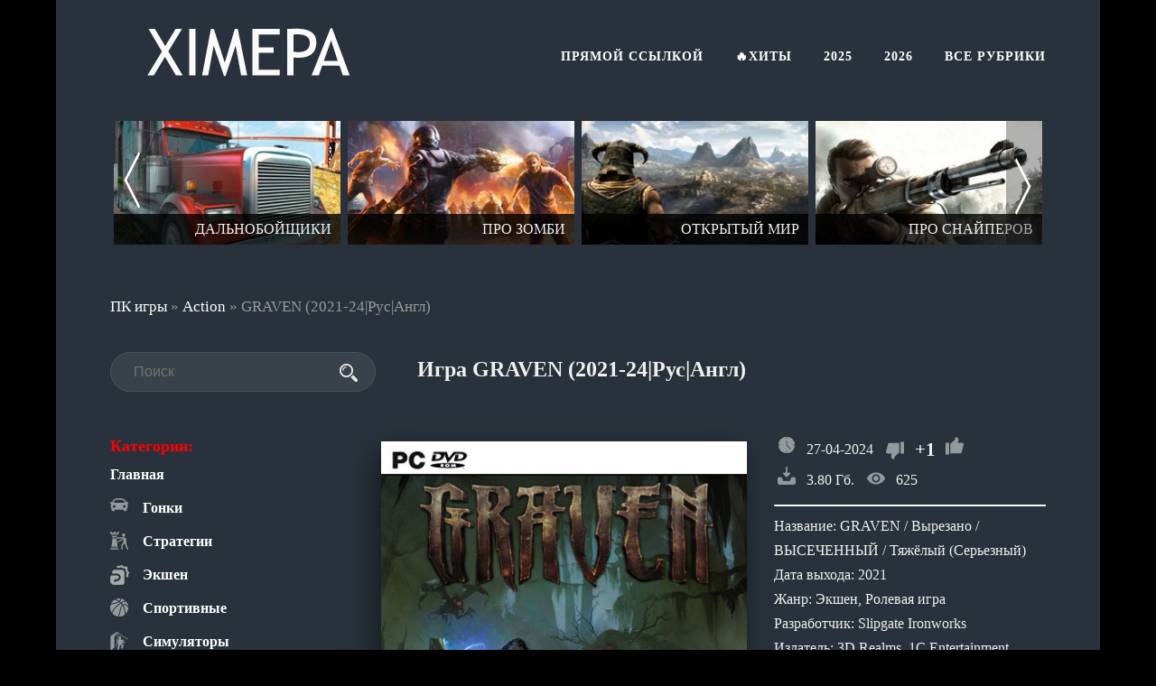

--- FILE ---
content_type: text/html; charset=utf-8
request_url: https://ximepa.games/5521-skachat-igru-graven.html
body_size: 12441
content:
<!DOCTYPE html>
<html lang="ru">
<head>
	<meta name="viewport" content=" initial-scale=1.0, width=device-width" />
	<title>Скачать игру GRAVEN (2021-24|Рус|Англ)</title>
<meta name="charset" content="utf-8">
<meta name="title" content="Скачать игру GRAVEN (2021-24|Рус|Англ)">
<meta name="description" content="Название: GRAVEN / Вырезанно Дата выхода: 2021 Жанр: Экшен, Ролевая игра Разработчик: Slipgate Ironworks Издатель: 3D Realms, 1C Entertainment Платформа: Windows Язык интерфейса: Английский Язык озвучки: Английский Таблетка: Не требуется">
<meta name="keywords" content="Английский, Название, Realms, Таблетка, озвучки, интерфейса, Windows, Платформа, Entertainment, Издатель, GRAVEN, Ironworks, Slipgate, Разработчик, Ролевая, Экшен, выхода, Вырезанно, требуется">
<meta name="generator" content="DataLife Engine (https://dle-news.ru)">
<meta name="news_keywords" content="Средневековье, Иследование, Фэнтези, От первого лица, Глубокий сюжет, Магия">
<link rel="canonical" href="https://ximepa.games/5521-skachat-igru-graven.html">
<link rel="alternate" type="application/rss+xml" title="Скачать ПК игры торрент бесплатно RSS" href="https://ximepa.games/rss.xml">
<link rel="alternate" type="application/rss+xml" title="Скачать ПК игры торрент бесплатно RSS Turbo" href="https://ximepa.games/rssturbo.xml">
<link rel="alternate" type="application/rss+xml" title="Скачать ПК игры торрент бесплатно RSS Dzen" href="https://ximepa.games/rssdzen.xml">
<link rel="search" type="application/opensearchdescription+xml" title="Скачать ПК игры торрент бесплатно" href="https://ximepa.games/index.php?do=opensearch">
<link rel="preconnect" href="https://ximepa.games/" fetchpriority="high">
<meta property="twitter:title" content="Скачать игру GRAVEN (2021-24|Рус|Англ)">
<meta property="twitter:url" content="https://ximepa.games/5521-skachat-igru-graven.html">
<meta property="twitter:card" content="summary_large_image">
<meta property="twitter:image" content="https://ximepa.games/uploads/posts/2021-03/1616070507_poster_igry_graven.jpg">
<meta property="twitter:description" content="Название: GRAVEN / Вырезано / ВЫСЕЧЕННЫЙ / Тяжёлый (Серьезный) Дата выхода: 2021 Жанр: Экшен, Ролевая игра Разработчик: Slipgate Ironworks Издатель: 3D Realms, 1C Entertainment Платформа: Windows Тип издания: RePack от FitGirl Язык интерфейса: Русский Язык озвучки: Английский Лекарство: GOG">
<meta property="og:type" content="article">
<meta property="og:site_name" content="Скачать ПК игры торрент бесплатно">
<meta property="og:title" content="Скачать игру GRAVEN (2021-24|Рус|Англ)">
<meta property="og:url" content="https://ximepa.games/5521-skachat-igru-graven.html">
<meta property="og:image" content="https://ximepa.games/uploads/posts/2021-03/1616070507_poster_igry_graven.jpg">
<meta property="og:description" content="Название: GRAVEN / Вырезано / ВЫСЕЧЕННЫЙ / Тяжёлый (Серьезный) Дата выхода: 2021 Жанр: Экшен, Ролевая игра Разработчик: Slipgate Ironworks Издатель: 3D Realms, 1C Entertainment Платформа: Windows Тип издания: RePack от FitGirl Язык интерфейса: Русский Язык озвучки: Английский Лекарство: GOG">
    <link rel="apple-touch-icon" sizes="180x180" href="/uploads/fotos/ico/apple-touch-icon.png">
<link rel="icon" type="image/png" sizes="32x32" href="/uploads/fotos/ico/favicon-32x32.png">
<link rel="icon" type="image/png" sizes="16x16" href="/uploads/fotos/ico/favicon-16x16.png">
<link rel="manifest" href="/uploads/fotos/ico/site.webmanifest">
<link rel="mask-icon" href="/uploads/fotos/ico/safari-pinned-tab.svg" color="#5bbad5">
<link rel="shortcut icon" href="/uploads/fotos/ico/favicon.ico">
<meta name="msapplication-TileColor" content="#da532c">
<meta name="msapplication-config" content="/uploads/fotos/ico/browserconfig.xml">
<meta name="theme-color" content="#ffffff">
	<link href="/templates/2023/css/styles.css?16" type="text/css" rel="stylesheet">
    <link rel="preconnect" href="https://fonts.gstatic.com">
    <link href="https://fonts.googleapis.com/css2?family=Lato:ital,wght@0,300;0,400;0,700;1,300;1,400;1,700&display=swap" rel="stylesheet">
    <!-- Яндекс 1-я часть (для всей рекламы) - начало -->
    <!-- Yandex.RTB -->
<script>window.yaContextCb=window.yaContextCb||[]</script>
<script src="https://yandex.ru/ads/system/context.js" async></script>
    <!-- Яндекс 1-я часть (для всей рекламы) - конец -->
    
</head>
<body>
<div class="ramka">
		<!-- ШАПКА -->
	<header>
		<div>
		<div class="logo" itemscope itemtype="https://schema.org/Organization">
			<a itemprop="url" href="/" title="Химера игры на ПК">
				<img alt="Химера игры логотип" itemprop="logo" src="/templates/2023/images/logo.png" />
				<meta itemprop="address" content="Россия">
				<meta itemprop="name" content="Скачать игры на ПК торрент">
				<meta itemprop="telephone" content="+">
			</a>
		</div>			
		</div>
	</header>
        <div class="slider" data-slider="itc-slider" data-autoplay="true" data-loop="false" data-interval="4000">
      <div class="slider__wrapper">
        <div class="slider__items">
            
          <div class="slider__item">
            <!-- Контент 1 слайда -->
            <a title="Скачать ПК игры Сталкер торрент" href="/skachat-stalker-mody/"></a>
              <img src="/uploads/icons/kat2/stalker.jpg" alt="игры Сталкер" />
            <div class="slider__item-txt">Серия Сталкер</div>
          </div>
            
          <div class="slider__item">
            <!-- Контент 2 слайда -->
            <a title="Скачать ПК игры про ферму через торрент" href="/skachat-igry-ferma-torrent/"></a>
              <img src="/uploads/icons/kat2/ferma.jpg" alt="Игры про ферму торрент" />
            <div class="slider__item-txt">про Ферму</div>
          </div>
          <div class="slider__item">
            <!-- Контент 3 слайда -->
            <a title="Скачать ПК игры про выживание через торрент" href="/skachat-pk-igry-na-vyzhivanie-torrent/"></a>
              <img src="/templates/2022/images/kat2/na-vyzhivanie.jpg" alt="Компьютерные игры на выживание" />
            <div class="slider__item-txt">про выживание</div>
          </div>
          <div class="slider__item">
            <!-- Контент 4 слайда -->
             <a title="Скачать ПК игры про Дальнобойщиков через торрент" href="/download-pc-games-trucker-torrent/"></a>
              <img src="/uploads/icons/kat2/dalnoboyshchiki.jpg" alt="ПК игры про Дальнобойщиков торрент" />
              <div class="slider__item-txt">Дальнобойщики</div>
          </div>
          <div class="slider__item">
            <!-- Контент 5 слайда -->
             <a title="Скачать ПК игры про Зомби через торрент" href="/games-zombi-torrent/"></a>
              <img src="/uploads/icons/kat2/zombi.jpg" alt="Игры про Зомби торрент" />
              <div class="slider__item-txt">про Зомби</div>
          </div>
          <div class="slider__item">
            <!-- Контент 6 слайда -->
            <a title="Скачать ПК игры с открытым миром торрент" href="/tags/Открытый мир/"></a>
             <img src="/uploads/icons/kat2/otkrytyy-mir.jpg" alt="ПК игры с открытым миром торрент" />
            <div class="slider__item-txt">Открытый мир</div>
          </div>
          <div class="slider__item">
              
            <!-- Контент 7 слайда -->
            <a title="Скачать ПК игры Про Снайперов торрент" href="/tags/Про снайперов/"></a>
             <img src="/uploads/icons/kat2/snayper.jpg" alt="ПК игры Про Снайперов торрент" />
            <div class="slider__item-txt">Про Снайперов</div>
          </div>
          <div class="slider__item">
              
            <!-- Контент 8 слайда -->
            <a title="Игры с поддержкой геймпада" href="/gejmpad/"></a>
             <img src="/templates/2022/images/kat2/geympad.jpg" alt="Компьютерные игры с поддержкой геймпада" />
            <div class="slider__item-txt">Геймпад</div>
          </div>
          <div class="slider__item">
              
            <!-- Контент 9 слайда -->
            <a title="ПК игры на двоих" href="/na-dvoikh/"></a>
              <img src="/templates/2022/images/kat2/na-dvoikh.jpg" alt="Компьютерные игры на двоих" />
            <div class="slider__item-txt">на двоих</div>
          </div>
            
          <div class="slider__item">
            <!-- Контент 10 слайда -->
            <a title="Все рубрики/категории ПК игр" href="/all-cat.html"></a>
              <img src="/uploads/icons/kat2/dalee.png" alt="Все рубрики/категории ПК игр" />
            <div class="slider__item-txt">Далее</div>
          </div>
            
        </div>
      </div>
        <button class="slider__control" data-slide="prev">&nbsp;</button>
        <button class="slider__control" data-slide="next">&nbsp;</button>
    </div>
    
    
    
    
    
    

    
    <!-- Яндекс реклама Полная новость вверху - начало -->
    <!-- Yandex.RTB R-A-2404803-7 -->
<div id="yandex_rtb_R-A-2404803-7"></div>
<script>
window.yaContextCb.push(() => {
    Ya.Context.AdvManager.render({
        "blockId": "R-A-2404803-7",
        "renderTo": "yandex_rtb_R-A-2404803-7"
    })
})
</script>
    <!-- Яндекс реклама Полная новость вверху - конец -->
    <div class="clear str-20"></div>
    
    
    <div class="speedbar"><div class="over"><a href="https://ximepa.games/">ПК игры</a> » <a href="https://ximepa.games/action/">Action</a> » GRAVEN (2021-24|Рус|Англ)</div></div> 

	<div class="sort-poisk">
		<form id="q_search" method="post">						
			<input id="story" name="story" placeholder="Поиск" type="search">
			<button type="submit" title="Начать поиск"></button>
			<input type="hidden" name="do" value="search">
			<input type="hidden" name="subaction" value="search">
		</form>
         
	</div>
	<div class="clear str-20"></div>
	<!-- ТЕЛО -->	
	<section class="sect">
        <!-- левая часть -->
		<aside class="asid">
		<h3 class="asidvrh">Категории:</h3>
			<!-- menu -->
			<input type="checkbox" id="chkmenu">
			<label for="chkmenu">	
			<div class="knop-menu"><s></s><s></s><s></s></div>			
			<div class="navvv">
				<div class="hed-menu">
                    <!-- <a href="/voyna/otechestvennuyu/" title="Скачать игры про Отечественную войну"><span style="color: red;">Игры про Отечественную войну</span></a> -->
                    <a href="/tags/Прямой ссылкой/" title="Скачать PC игры прямой ссылкой">Прямой ссылкой</a>
					<a href="/tags/%D0%BB%D1%83%D1%87%D1%88%D0%B8%D0%B5/" title="Скачать лучшие PC игры торрент">🔥Хиты</a>
                    <a href="/2025-god/" title="Скачать ПК игры 2025 года через торрент">2025</a>
                    <a href="/2026-god/" title="Скачать ПК игры 2026 года через торрент">2026</a>
					<a href="/all-cat.html" title="Все категории сайта">Все рубрики</a>
				</div>
				<nav class="all-menu" itemscope itemtype="https://www.schema.org/SiteNavigationElement">
				<ul class="menu-left">
                <li class="activ" itemprop="name"><a itemprop="url" href="/" title="Скачать ПК игры торрент">Главная</a></li>
				<li class="activ" itemprop="name"><a itemprop="url" href="/gonki/" title="Скачать ПК Гонки торрент"><s class="bg-ik_avto"></s>Гонки</a></li>
				<li itemprop="name"><a itemprop="url" href="/pc-strategii/" title="Скачать ПК Стратегии торрент"><s class="bg-ik_strateg"></s>Стратегии</a></li>
				<li itemprop="name"><a itemprop="url" href="/action/" title="Скачать Экшн игры на ПК торрент"><s class="bg-ik_action"></s>Экшен</a></li>
				<li itemprop="name"><a itemprop="url" href="/sportivnye-pk-igry/" title="Скачать Спортивные ПК игры торрент"><s class="bg-ik_sport"></s>Спортивные</a></li>
				<li itemprop="name"><a itemprop="url" href="/pk-simuljatory/" title="Скачать Симуляторы на ПК торрент"><s class="bg-ik_simulat"></s>Симуляторы</a></li>
				<li itemprop="name"><a itemprop="url" href="/kosmos-igry-pk/" title="Скачать ПК игры про Космос торрент"><s class="bg-ik_kosmos"></s>Космос</a></li>
				<li itemprop="name"><a itemprop="url" href="/skachat-kvesty-torrent/" title="Скачать Квесты торрент бесплатно на ПК"><s class="bg-ik_prikluch"></s>Квесты</a></li>
				<li itemprop="name"><a itemprop="url" href="/detskie-igry-pk/" title="Скачать Детские ПК игры торрент"><s class="bg-ik_detskie"></s>Детские</a></li>
                <li itemprop="name"><a itemprop="url" href="/girls/" title="Скачать ПК игры Для девочек торрент"><s class="bg-ik_detskie"></s>Для девочек</a></li>
                <li itemprop="name"><a itemprop="url" href="/pc-games-boys-downloads/" title="Скачать ПК игры Для мальчиков торрент"><s class="bg-ik_detskie"></s>Для мальчиков</a></li>
                <li itemprop="name"><a itemprop="url" href="/dlya-slabykh-pk/" title="Скачать игры для слабых ПК"><s class="bg-ik_indi"></s>Для слабых ПК</a></li>
				<li itemprop="name"><a itemprop="url" href="/prikljuchenija-igry-pk/" title="Скачать Приключенческие ПК игры торрент"><s class="bg-ik_prikluch"></s>Приключения</a></li>
				<li itemprop="name"><a itemprop="url" href="/skachat-strelyalki-besplatno-torrent/" title="Скачать Шутеры на ПК торрент"><s class="bg-ik_strilalki"></s>Стрелялки</a></li>
				<li itemprop="name"><a itemprop="url" href="/logicheskie-igry-pk/" title="Скачать Логические ПК игры торрент"><s class="bg-ik_logik"></s>Логические</a></li>
                <li itemprop="name"><a itemprop="url" href="/tags/%D0%BB%D1%83%D1%87%D1%88%D0%B8%D0%B5/" title="Скачать Лучшие ПК игры торрент"><s class="bg-ik_kosmos"></s>Лучшие</a></li>
				<li itemprop="name"><a itemprop="url" href="/ja_ishhu_poisk_predmetov/" title="Скачать игры Я ищу на ПК торрент"><s class="bg-ik_poisk"></s>Поиск предметов</a></li>
				<li itemprop="name"><a itemprop="url" href="/mini/" title="Скачать мини игры на ПК торрент"><s class="bg-ik_mini"></s>Мини</a></li>
				<li itemprop="name"><a itemprop="url" href="/skachat-starye-igry/" title="Скачать Старые ПК игры торрент"><s class="bg-ik_starie"></s>Старые</a></li>
				<li itemprop="name"><a itemprop="url" href="/skachat-rpg-igry-pc/" title="Скачать игры РПГ на ПК торрент"><s class="bg-ik_rpg"></s>РПГ</a></li>
				<li itemprop="name"><a itemprop="url" href="/indie-games/" title="Скачать Инди игры на ПК торрент"><s class="bg-ik_indi"></s>Инди</a></li>
				<li itemprop="name"><a itemprop="url" href="/skachat-igry-arkady/" title="Скачать аркадные ПК игры торрент"><s class="bg-ik_arkadi"></s>Аркады</a></li>
                <li itemprop="name"><a itemprop="url" href="/na-dvoikh/" title="Скачать ПК игры на двоих через торрент"><s class="bg-ik_logik"></s>На двоих</a></li>
				<li itemprop="name"><a itemprop="url" href="/igry-na-russkom/" title="Скачать ПК игры на русском торрент"><s class="bg-ik_rus"></s>На русском</a></li>
				<li itemprop="name"><a itemprop="url" href="/download-games-pesochnitsy-na-pc/" title="Скачать игры Песочницы на ПК торрент"><s class="bg-ik_pesoch"></s>Песочницы</a></li>
				<li itemprop="name"><a itemprop="url" href="/skachat_igry_strashnye_khorror_torrent-pc/" title="Скачать Хоррор игры на ПК торрент"><s class="bg-ik_horor"></s>Хоррор</a></li>
				<li itemprop="name"><a itemprop="url" href="/all-cat.html" title="Все категории ПК игр сайта">Все категории</a></li>
				</ul>			
				</nav>	
			</div>		
			</label>
			<!-- end menu -->			
		<br><br><br><script>
<!--
function doVote( event ){

	
	var vote_check = $('#dle-vote input:radio[name=vote_check]:checked').val();
	
	if (typeof vote_check == "undefined" &&  event == "vote") {
		return false;
	}
	
	ShowLoading('');

	$.get(dle_root + "engine/ajax/controller.php?mod=vote", { vote_id: "11", vote_action: event, vote_check: vote_check, vote_skin: dle_skin, user_hash: dle_login_hash }, function(data){

		HideLoading('');

		$("#vote-layer").fadeOut(500, function() {
			$(this).html(data);
			$(this).fadeIn(500);
		});

	});
}
//-->
</script><div id='vote-layer'><div id="votes11" class="votte">
    <h3>Опрос:</h3>
   	<u>Кто вы?</u>
     
    
	<form method="post" name="vote">
    	<div class="votte-list">
			<div id="dle-vote"><div class="vote"><input id="vote_check0" name="vote_check" type="radio" value="0"><label for="vote_check0"> Мужчина</label></div><div class="vote"><input id="vote_check1" name="vote_check" type="radio" value="1"><label for="vote_check1"> Женщина</label></div><div class="vote"><input id="vote_check2" name="vote_check" type="radio" value="2"><label for="vote_check2"> Бог</label></div><div class="vote"><input id="vote_check3" name="vote_check" type="radio" value="3"><label for="vote_check3"> Инопланетянин</label></div><div class="vote"><input id="vote_check4" name="vote_check" type="radio" value="4"><label for="vote_check4"> Призрак</label></div><div class="vote"><input id="vote_check5" name="vote_check" type="radio" value="5"><label for="vote_check5"> Чмо</label></div><div class="vote"><input id="vote_check6" name="vote_check" type="radio" value="6"><label for="vote_check6"> Я - это я!</label></div></div>
		</div>
		<input type="hidden" name="vote_action" value="vote">
		<input type="hidden" name="vote_id" id="vote_id" value="11">
		<button title="Отдать свой голос" type="submit" onclick="doVote('vote'); return false;" >Ответить</button>
        <button title="Результаты опроса" type="button" onclick="doVote('results'); return false;" >Результаты</button>
		<!-- <a class="votte-rez" title="Результаты опроса" type="button" onclick="doVote('results'); return false;" >Результаты</a> -->
	</form>
	    
    <a class="all-votte" href="#" onclick="ShowAllVotes(); return false;">Все опросы...</a>
</div></div>
			<div class="leftasid">		
		<!-- <h3>Мы в ВК:</h3>
		<br><br><br><a href="//vk.com/ximeparu" class="knopvk"><s class="bg-vk"></s>Подписаться</a><br><br>
		<h3>Популярные:</h3>    
		
   					<div class="short-popul">
				<a href="https://ximepa.games/10299-skachat-igru-the-legend-of-heroes-trails-beyond-the-horizon.html"><img src="/uploads/posts/2026-01/thumbs/the-legend-of-heroes-trails-beyond-the-horizon.webp" alt="The Legend of Heroes: Trails beyond the Horizon (2026|Англ|Япон)" /></a>
			</div>			<div class="short-popul">
				<a href="https://ximepa.games/7860-skachat-igru-forever-skies.html"><img src="/uploads/posts/2023-06/thumbs/1687700698_poster_igry_forever_skies.jpg" alt="Forever Skies (2023-26|Рус)" /></a>
			</div> -->   
	</div>
		</aside>
        <!-- центральная часть -->             
		<main class="tilo fullall">	  
			









<!-- Спортивные - начало -->




<!-- Стратегии - начало -->



<!-- Стратегии - конец -->

<!-- Поиск предметов - начало -->



<!-- Поиск предметов - конец -->























































































































    


    

    

    




















            
            <div class="rowflex">
				<div id="dle-content"><h1>Игра GRAVEN (2021-24|Рус|Англ)</h1> 
			<div class="fulstors">
				<div><img src="/uploads/posts/2021-03/1616070507_poster_igry_graven.jpg" alt="GRAVEN (2021-24|Рус|Англ)" /></div>
				<div class="fularticl">
					<div class="info-full">
						<div><s class="bg-clock"></s>27-04-2024</div>
						<div>
                        	
                            <div class="rate">		
							
							<div class="rate_like-dislike">
                                <a href="#" onclick="doRate('minus', '5521'); return false;" ><span title="Не нравится"><s class="bg-like_diz"></s></span></a>								
								<span data-ratig-layer-id="5521"><span class="ratingtypeplusminus ratingplus" >+1</span></span>
								<a href="#" onclick="doRate('plus', '5521'); return false;" ><span title="Нравится"><s class="bg-like"></s></span></a>
							</div>
							
							</div>
                            
                        </div>
						<div><s class="bg-inbox"></s>3.80 Гб.</div>					
						<div><s class="bg-eye"></s>625</div>
                        <hr class="linir" />
					</div>
                   
					
				                    
					<p>Название: GRAVEN / Вырезано / ВЫСЕЧЕННЫЙ / Тяжёлый (Серьезный)<br>Дата выхода: 2021<br>Жанр: Экшен, Ролевая игра<br>Разработчик: Slipgate Ironworks<br>Издатель: 3D Realms, 1C Entertainment<br>Платформа: Windows<br>Тип издания: RePack от FitGirl<br>Язык интерфейса: Русский<br>Язык озвучки: Английский<br>Лекарство: GOG DRM-free</p>
					<p>Версия: <font color="#ffa500">v.16972.0 + DLC</font></p>
					<p>Отзывы игроков (Стим): <font color="#1e90ff">Смешанные (798)</font></p>
				</div>
			</div>
			<div class="clear str-20"></div>				
			 <hr class="linir" />
			<div class="clear str-20"></div>
			<h3>&nbsp;Описание ПК игры:</h3>
			<p> Он был предан своими собратьями из Ортогонального ордена. Его обвинили в одном из самых ужасных злодеяний, о которых только можно помылить по меркам ордена. Теперь он изгнан в места, где, кажется, его ждёт гибель.<br> Вот только герой этой истории не из тех, кто собирается так просто умирать. Нет, он сделает всё, чтобы поскорее покинуть эти ужасные места и найти предателя. Его расправа будет жестокой, главное выбраться отсюда.</p>
<p><br></p>
<p> Вам будет доступен довольно большой выбор оружия и заклинаний. Что позволит бороться с самыми разными противниками, уничтожая как одиночные, так и групповые цели. В игре есть лут, так что вы сможете собирать немало полезных трофеев.</p>
<p> Визуальное оформление игры также радует, оно отличается неплохим уровнем графики и мрачной атмосферой средневековья.</p>
<p><br></p>
<p> Среди прочего отдельно стоит выделить множество интересных головоломок и ловушек. Решить некоторые из них будет реально сложно. Впрочем, немного подумав, а иногда и найдя подсказки, с этой задачей справится каждый.</p>
<p><br></p>
<p> Особенности игры:<br>- Уникальная атмосфера в фентезийно-средневековом антураже.<br>- Огромный выбор, холодного, стрелкового, зачарованного оружия и мощных заклятий.<br>- Множество интересных головоломок и разнообразные противники.</p>
			
			<div class="clear str-20"></div>				
			 <hr class="linir" />
			<div class="clear str-20"></div>
<!-- Yandex.RTB R-A-2404803-6 -->
<div id="yandex_rtb_R-A-2404803-6"></div>
<script>
window.yaContextCb.push(() => {
    Ya.Context.AdvManager.render({
        "blockId": "R-A-2404803-6",
        "renderTo": "yandex_rtb_R-A-2404803-6"
    })
})
</script><br><br>
			<h3>&nbsp;Системные требования:</h3>
			<p> Минимальные:<br>- Требуются 64-разрядные процессор и операционная система<br>- ОС: Windows 7 64-bit or later<br>- Процессор: Intel i5, 2.5 GHz or faster<br>- Оперативная память: 4 GB ОЗУ<br>- Видеокарта: Intel HD 4400 or faster<br>- DirectX: Версии 11<br>- Место на диске: 8 GB<br>- Звуковая карта: Integrated</p>
<p><br></p>
<p> Рекомендованные:<br>- Требуются 64-разрядные процессор и операционная система<br>- ОС: Windows 10 64-bit<br>- Процессор: intel i5 3.5 GHz or faster<br>- Оперативная память: 8 GB ОЗУ<br>- Видеокарта: NVIDIA GTX 470 / AMD Radeon 6870 HD<br>- DirectX: Версии 12<br>- Место на диске: 8 GB<br>- Звуковая карта: Integrated</p>
<p><br></p>
<p> Версия: 16972.0 + Бонусный контент</p>
			
			<br><br>Категории: <a href="https://ximepa.games/action/">Action</a> / <a href="https://ximepa.games/skachat-rpg-igry-pc/">РПГ</a> / <a href="https://ximepa.games/na-dvoikh/">На двоих</a> / <a href="https://ximepa.games/download-pc-game-2021/">2021</a> / <a href="https://ximepa.games/prikljuchenija-igry-pk/">Приключения</a> / <a href="https://ximepa.games/gejmpad/">Геймпад</a> / <a href="https://ximepa.games/gejmpad/for-two/">Геймпад на двоих</a>
			<br><br>Теги: <a href="https://ximepa.games/tags/%D1%81%D1%80%D0%B5%D0%B4%D0%BD%D0%B5%D0%B2%D0%B5%D0%BA%D0%BE%D0%B2%D1%8C%D0%B5/">Средневековье</a>, <a href="https://ximepa.games/tags/%D0%B8%D1%81%D0%BB%D0%B5%D0%B4%D0%BE%D0%B2%D0%B0%D0%BD%D0%B8%D0%B5/">Иследование</a>, <a href="https://ximepa.games/tags/%D1%84%D1%8D%D0%BD%D1%82%D0%B5%D0%B7%D0%B8/">Фэнтези</a>, <a href="https://ximepa.games/tags/%D0%BE%D1%82%20%D0%BF%D0%B5%D1%80%D0%B2%D0%BE%D0%B3%D0%BE%20%D0%BB%D0%B8%D1%86%D0%B0/">От первого лица</a>, <a href="https://ximepa.games/tags/%D0%B3%D0%BB%D1%83%D0%B1%D0%BE%D0%BA%D0%B8%D0%B9%20%D1%81%D1%8E%D0%B6%D0%B5%D1%82/">Глубокий сюжет</a>, <a href="https://ximepa.games/tags/%D0%BC%D0%B0%D0%B3%D0%B8%D1%8F/">Магия</a><br>

			<br><br><h3>&nbsp;Скриншоты:</h3>
			<div class="full-skrinshot">
				<!-- Галерея на 3 фото -->
				<ul class="xfieldimagegallery gal-foto"><li><a href="https://ximepa.games/uploads/posts/2024-01/graven2.webp" data-highslide="xf_5521_gal-foto" target="_blank"><img loading="lazy" src="/uploads/posts/2024-01/thumbs/graven2.webp" alt=""></a></li><li><a href="https://ximepa.games/uploads/posts/2024-01/graven1.webp" data-highslide="xf_5521_gal-foto" target="_blank"><img loading="lazy" src="/uploads/posts/2024-01/thumbs/graven1.webp" alt=""></a></li><li><a href="https://ximepa.games/uploads/posts/2024-01/graven3.webp" data-highslide="xf_5521_gal-foto" target="_blank"><img loading="lazy" src="/uploads/posts/2024-01/thumbs/graven3.webp" alt=""></a></li></ul>
				<!-- /Галерея на 3 фото -->				
			</div>

			

			
			<br><h3>&nbsp;Видео к игре:</h3>
        		<div class="full-video"><iframe src="https://www.youtube.com/embed/YMUi-slp13c?wmode=transparent" allowfullscreen="" wmode="Opaque" title="YouTube video player" style="border:#8b8f92 0px solid;-webkit-box-shadow: 0 15px 10px -10px rgba(0, 0, 0, 0.5), 0 1px 4px rgba(0, 0, 0, 0.3);-moz-box-shadow: 0 15px 10px -10px rgba(0, 0, 0, 0.5), 0 1px 4px rgba(0, 0, 0, 0.3);box-shadow: 0 15px 10px -10px rgba(0, 0, 0, 0.5), 0 1px 4px rgba(0, 0, 0, 0.3);-moz-border-radius:7px;border-radius:7px;" frameborder="0" height="420" width="560"></iframe></div>
			

			<div class="full-skachat">
                <div align="center">
<!-- Yandex.RTB R-A-2404803-9 -->
<div id="yandex_rtb_R-A-2404803-9"></div>
<script>
window.yaContextCb.push(() => {
    Ya.Context.AdvManager.render({
        "blockId": "R-A-2404803-9",
        "renderTo": "yandex_rtb_R-A-2404803-9"
    })
})
</script>
    </div> <br><br>
				<h2>Скачать PC игру &#34;Вырезанно&#34; <font color="#9a9a9a">v.16972.0 + DLC</font> через торрент</h2>
				
                <div class="clear str-10"></div>
				<div>
                    
	<div class="attachment">		
		<a href="https://ximepa.games/index.php?do=download&id=11284" title="16972_0-dlc.torrent"></a>
	</div>


						
				</div>
				
                <i>Размер: 3.80 Гб</i>
                
                
				
			</div>
			
			<div class="full-comments">
  			  <form  method="post" name="dle-comments-form" id="dle-comments-form" ><div id="addcomment" class="block">
	<h4 class="title">Добавить комментарий</h4>
	<div class="box_in">
		<ul class="ui-form">
		
			<li class="form-group combo">
				<div class="combo_field"><input placeholder="Ваше имя" type="text" name="name" id="name" class="wide" required></div>
				<!-- <div class="combo_field"><input placeholder="Ваш e-mail" type="email" name="mail" id="mail" class="wide"></div> -->
			</li>
		
			<li id="comment-editor"><div class="bb-editor">
<textarea name="comments" id="comments" cols="70" rows="10"></textarea>
</div></li>    
		
		
		</ul>
		<div class="form_submit">
		
			<div class="c-capcha">
				<a onclick="reload(); return false;" title="Кликните на изображение чтобы обновить код, если он неразборчив" href="#"><span id="dle-captcha"><img src="/engine/modules/antibot/antibot.php" alt="Кликните на изображение чтобы обновить код, если он неразборчив" width="160" height="80"></span></a>
				<input placeholder="Повторите код" title="Введите код указанный на картинке" type="text" name="sec_code" id="sec_code" required>
			</div>
		
			<button class="btn" type="submit" name="submit" title="Отправить комментарий"><b>Отправить</b></button>
		</div>
	</div>
</div>
		<input type="hidden" name="subaction" value="addcomment">
		<input type="hidden" name="post_id" id="post_id" value="5521"><input type="hidden" name="user_hash" value="3ced1566de541623920edb0910656fb65de281cb"></form>
                <div class="clear str-40"></div>
 				
				
<div id="dle-ajax-comments"></div>

				<!--dlenavigationcomments-->
			</div>
<hr />
<div class="clear str-30"></div>
<h3>Похожие игры</h3>
<div class="clear str-20"></div>
<div class="full-relaitnews">
	<div class="short-nv1">
	<a href="https://ximepa.games/3673-skachat-igru-bewitched.html"></a>
	<img src="/uploads/posts/2020-12/thumbs/1608635522_poster_igry_bewitched.jpg" alt="Bewitched (2019|Рус)" />
	<i>Bewitched (2019|Рус)</i>
    
</div><div class="short-nv1">
	<a href="https://ximepa.games/4863-skachat-igru-ghostrunner.html"></a>
	<img src="/uploads/posts/2021-02/thumbs/1612372751_poster_igry_ghostrunner.jpg" alt="Ghostrunner (2020-23|Рус|Англ)" />
	<i>Ghostrunner (2020-23|Рус|Англ)</i>
    <span class="shr-vers">Версия: v.42507.446 + 6 DLCs</span>
</div><div class="short-nv1">
	<a href="https://ximepa.games/116-anons-igry-shadow-realms-2015.html"></a>
	<img src="/uploads/posts/2020-05/thumbs/1588764867_poster_igry_shadow_realms.jpg" alt="Анонс игры Shadow Realms (2015)" />
	<i>Анонс игры Shadow Realms (2015)</i>
    
</div>
</div></div>
                

































































































































































































































			</div>	
		</main>
	</section>
</div>
	<!-- ПОДВАЛ -->
	<footer class="footer" itemscope itemtype="http://schema.org/CreativeWork">
		<div>	
            <div class="footer-info">
  <span itemprop="copyrightHolder" itemscope itemtype="http://schema.org/Organization">
    <a itemprop="url" href="/" title="Химера игры">
      <span itemprop="name">Химера игры</span>
    </a>
  </span>
  &nbsp;© <span itemprop="copyrightYear">2007</span>
              </div>
			<a href="/index.php?do=feedback" title="Обратная связь сайта Химера игры" rel="nofollow"><s class="bg-telefon"></s> Обратная связь</a>
			<div><!-- Yandex.Metrika counter -->
<script type="text/javascript" >
   (function(m,e,t,r,i,k,a){m[i]=m[i]||function(){(m[i].a=m[i].a||[]).push(arguments)};
   m[i].l=1*new Date();
   for (var j = 0; j < document.scripts.length; j++) {if (document.scripts[j].src === r) { return; }}
   k=e.createElement(t),a=e.getElementsByTagName(t)[0],k.async=1,k.src=r,a.parentNode.insertBefore(k,a)})
   (window, document, "script", "https://mc.yandex.ru/metrika/tag.js", "ym");

   ym(92720215, "init", {
        clickmap:true,
        trackLinks:true,
        accurateTrackBounce:true,
        webvisor:true
   });
</script>
<noscript><div><img src="https://mc.yandex.ru/watch/92720215" style="position:absolute; left:-9999px;" alt="" /></div></noscript>
<!-- /Yandex.Metrika counter -->




<!--LiveInternet counter-->
<a href="https://www.liveinternet.ru/click"
target="_blank" rel="nofollow"><img id="licntF051" width="88" height="31" style="border:0" 
title="LiveInternet: показано число просмотров за 24 часа, посетителей за 24 часа и за сегодня"
src="[data-uri]"
alt=""/></a><script>(function(d,s){d.getElementById("licntF051").src=
"https://counter.yadro.ru/hit?t16.1;r"+escape(d.referrer)+
((typeof(s)=="undefined")?"":";s"+s.width+"*"+s.height+"*"+
(s.colorDepth?s.colorDepth:s.pixelDepth))+";u"+escape(d.URL)+
";h"+escape(d.title.substring(0,150))+";"+Math.random()})
(document,screen)</script><!--/LiveInternet-->

<!-- Реклама Пуш - начало - снимаю 11.02.25.-->
<!-- <script>
    (function(){
        window[String.fromCharCode(119,112,110,67,111,110,102,105,103)] = {
            ical: 0,
            utm_source: 'ogd',
            utm_campaign: 30737,
            utm_content: '______',
            domain: window.location.host,
            proto: window.location.protocol        };
        var s = document.createElement('script');
        s.setAttribute('async', 1);
        s.setAttribute('data-cfasync', false);
        s.src = '/0f54a61.php';
        document.head && document.head.appendChild(s)
    })();
</script> -->
<!-- Реклама Пуш - конец -->

<!-- Яндекс ShiftMaker на баннере - начало -->
<script src="https://ogffa.net/sm/getcode?apiKey=cce1be80c7250998ea6a724fe14084a0"></script>
<!-- Яндекс ShiftMaker на баннере - конец --></div>
            <div><a href="//t.me/XimepaGames" title="Подписаться на группу Telegram" rel="nofollow"><img src="/templates/2023/images/telegram.png" width="33" height="33" alt="Подписаться на группу Telegram" /></a></div>
            <div><a href="//vk.com/ximeparu" title="Подписаться на группу Вконтакте" rel="nofollow"><img src="/templates/2023/images/vk-niz.png" width="33" height="33" alt="Подписаться на группу Вконтакте" /></a></div>
		</div>
	</footer>


    <!-- Реклама Видео справа - начало -->
	
<script type="text/javascript">
  (
    () => {
      const script = document.createElement("script");
      script.src = "https://cdn1.moe.video/player/mvplayer.min.js";
      script.onload = () => {
        addContentRoll({
	width: '100%',
	placement: 11560,
	promo: true,
	advertCount: 0,
	slot: 'page',
	sound: 'onclick',
	fly:{
		mode: 'stick',
		animation: 'fly',
      	        position: 'bottom-right',
		positionMobile: "bottom",
		width: 445,
		closeSecOffset: 10,
           },
	playerLoad: () => { console.info("----Player Loaded") },
	adLoad: () => { console.info("----adLoad") },
	adStart: () => { console.info("----Ad Started") },
	adImp: () => { console.info("----Ad Impression") },
	ad25: () => { console.info("----Ad 25") },
	ad50: () => { console.info("----Ad 50") },
	ad75: () => { console.info("----Ad 75") },
	adCompl: () => { console.info("----Ad Completed") },
	adFinish: () => { console.info("----Ad Finished") },
	adError: () => { console.info("----Ad Error") },
	adEmpty: () => { console.info("----Ad Empty") },
        });
      }
      document.body.append(script);
    }
  )()
</script>
    
    <!-- Реклама Видео справа - конец -->
    
 	<link href="/templates/2023/css/nuz.css?18" type="text/css" rel="stylesheet">
    
<script src="/engine/classes/min/index.php?g=general3&amp;v=vhfh7"></script>
<script src="/engine/classes/min/index.php?f=engine/classes/js/jqueryui3.js,engine/classes/js/dle_js.js,engine/classes/fancybox/fancybox.js&amp;v=vhfh7" defer></script>
<script type="application/ld+json">{"@context":"https://schema.org","@graph":[{"@type":"BreadcrumbList","@context":"https://schema.org/","itemListElement":[{"@type":"ListItem","position":1,"item":{"@id":"https://ximepa.games/","name":"ПК игры"}},{"@type":"ListItem","position":2,"item":{"@id":"https://ximepa.games/action/","name":"Action"}},{"@type":"ListItem","position":3,"item":{"@id":"https://ximepa.games/5521-skachat-igru-graven.html","name":"GRAVEN (2021-24|Рус|Англ)"}}]}]}</script>
    <script src="/templates/2023/js/lib.js" defer ></script>
    <script>
<!--
var dle_root       = '/';
var dle_admin      = '';
var dle_login_hash = '3ced1566de541623920edb0910656fb65de281cb';
var dle_group      = 5;
var dle_skin       = '2023';
var dle_wysiwyg    = '-1';
var quick_wysiwyg  = '2';
var dle_min_search = '4';
var dle_act_lang   = ["Да", "Нет", "Ввод", "Отмена", "Сохранить", "Удалить", "Загрузка. Пожалуйста, подождите..."];
var menu_short     = 'Быстрое редактирование';
var menu_full      = 'Полное редактирование';
var menu_profile   = 'Просмотр профиля';
var menu_send      = 'Отправить сообщение';
var menu_uedit     = 'Админцентр';
var dle_info       = 'Информация';
var dle_confirm    = 'Подтверждение';
var dle_prompt     = 'Ввод информации';
var dle_req_field  = ["Заполните поле с именем", "Заполните поле с сообщением", "Заполните поле с темой сообщения"];
var dle_del_agree  = 'Вы действительно хотите удалить? Данное действие невозможно будет отменить';
var dle_spam_agree = 'Вы действительно хотите отметить пользователя как спамера? Это приведёт к удалению всех его комментариев';
var dle_c_title    = 'Отправка жалобы';
var dle_complaint  = 'Укажите текст Вашей жалобы для администрации:';
var dle_mail       = 'Ваш e-mail:';
var dle_big_text   = 'Выделен слишком большой участок текста.';
var dle_orfo_title = 'Укажите комментарий для администрации к найденной ошибке на странице:';
var dle_p_send     = 'Отправить';
var dle_p_send_ok  = 'Уведомление успешно отправлено';
var dle_save_ok    = 'Изменения успешно сохранены. Обновить страницу?';
var dle_reply_title= 'Ответ на комментарий';
var dle_tree_comm  = '0';
var dle_del_news   = 'Удалить статью';
var dle_sub_agree  = 'Вы действительно хотите подписаться на комментарии к данной публикации?';
var dle_unsub_agree  = 'Вы действительно хотите отписаться от комментариев к данной публикации?';
var dle_captcha_type  = '0';
var dle_share_interesting  = ["Поделиться ссылкой на выделенный текст", "Twitter", "Facebook", "Вконтакте", "Прямая ссылка:", "Нажмите правой клавишей мыши и выберите «Копировать ссылку»"];
var DLEPlayerLang     = {prev: 'Предыдущий',next: 'Следующий',play: 'Воспроизвести',pause: 'Пауза',mute: 'Выключить звук', unmute: 'Включить звук', settings: 'Настройки', enterFullscreen: 'На полный экран', exitFullscreen: 'Выключить полноэкранный режим', speed: 'Скорость', normal: 'Обычная', quality: 'Качество', pip: 'Режим PiP'};
var DLEGalleryLang    = {CLOSE: 'Закрыть (Esc)', NEXT: 'Следующее изображение', PREV: 'Предыдущее изображение', ERROR: 'Внимание! Обнаружена ошибка', IMAGE_ERROR: 'Не удалось загрузить изображение', TOGGLE_SLIDESHOW: 'Просмотр слайдшоу',TOGGLE_FULLSCREEN: 'Полноэкранный режим', TOGGLE_THUMBS: 'Включить / Выключить уменьшенные копии', ITERATEZOOM: 'Увеличить / Уменьшить', DOWNLOAD: 'Скачать изображение' };
var DLEGalleryMode    = 1;
var DLELazyMode       = 2;
var allow_dle_delete_news   = false;

jQuery(function($){
					setTimeout(function() {
						$.get(dle_root + "engine/ajax/controller.php?mod=adminfunction", { 'id': '5521', action: 'newsread', user_hash: dle_login_hash });
					}, 5000);
				$('#dle-comments-form').submit(function() {
					if( $('#comments-image-uploader').data('files') == 'selected' ) {
						$('#comments-image-uploader').plupload('start');
					} else {
						doAddComments();
					}
					return false;
				});
});
//-->
</script>
</body>
</html>
<!-- DataLife Engine Copyright SoftNews Media Group (https://dle-news.ru) -->


--- FILE ---
content_type: text/css
request_url: https://ximepa.games/templates/2023/css/styles.css?16
body_size: 4246
content:
/* rullan.in.ua  16.01.2020 - made in Ukraine  */
body {padding:0;width:100%; overflow-x: hidden; margin:0;font-size:16px;color:#F0F0F0; background:#000; font-family:'Trebuchet MS'; font-weight:inherit;font-style:inherit;border-style:none;}
figure, iframe, media {width:100%;padding:0; margin:0; -webkit-box-sizing:border-box;-moz-box-sizing:border-box;box-sizing:border-box;}
div, section, header, article, main, aside, footer, textarea, input, button, nav, ol, ul, li, a, dt, dd, dl  {border-style: none;display:block;-webkit-box-sizing:border-box;-moz-box-sizing:border-box;box-sizing:border-box;}
table {border:none;border-collapse:collapse;}
td {text-align:left;vertical-align:top;padding:0; margin:0;}
s, u, i {text-decoration:none;font-style:normal;}
/* gipersulku */
a {display:inline-block;text-decoration:none;color:#fff; cursor:pointer; transition: color .2s ease-in-out; outline:none;}
a:hover{color:#FF2F56;outline:none;}
a:focus{color:#fe3904;outline:none;}
*:focus{outline:none;}
button, .bbcodes, .btn {cursor:pointer; padding:2px 20px; color:#77aa6b;}
#dle-content a, .maintxt a {color:#77aa6b; font-weight: bolder;}
#dle-content a:hover, .maintxt a:hover {color:#FF2F56;}
/* forma */
input, .combo_field input, #sec_code, .form textarea, #comments, .btn {height: 40px; background:#29323C; border: 1px solid #485563;box-sizing: border-box;border-radius: 20px; }
.form textarea, #comments, #dlefastreplycomments .bb-editor textarea {padding:20px 22px; width:100%; min-height:150px; color:#fff; background: rgba(196, 196, 196, 0.1);border: 1px solid #485563;box-sizing: border-box;border-radius: 20px; font-size: 16px;}
input:focus, textarea:focus {cursor:text;}
:focus::-webkit-input-placeholder {color: transparent} :focus::-moz-placeholder {color: transparent}:focus:-moz-placeholder {color: transparent} :focus:-ms-input-placeholder {color: transparent}
:hover::-webkit-input-placeholder {color: transparent; transition:0.6s;} :hover::-moz-placeholder {color: transparent; transition:0.6s;} :hover:-moz-placeholder {color: transparent; transition:0.6s;} :hover:-ms-input-placeholder {color: transparent; transition:0.6s;}
/* tipografika */
p {padding:0  0 1px 0;margin: 0 0 0px 0;font-size:16px;line-height:1.7;}
strong, b {font-weight: 900;}
em{ font-style: italic; }
ul {display:block; padding:0;margin:0;}
ul li{line-height:1.6;}
h1 {margin:0 0 1px 0;padding:0; text-decoration:none; line-height:0.9; text-align:left;-webkit-box-sizing:border-box;-moz-box-sizing:border-box;box-sizing:border-box;}
h2, h3, h4, h5, h6 {margin:0 0 10px 0;padding:0; text-decoration:none; line-height:1; text-align:left;-webkit-box-sizing:border-box;-moz-box-sizing:border-box;box-sizing:border-box;}
h1{font-size:1.5em;}
h2{font-size:20px;}
h3{font-size:18px; color: rgb(255, 0, 0);}
h4{font-size:1.4em}
/* sprait */
[class*='bg-']{display:inline-block; background:url(../images/sprit.png) no-repeat;}
hr {width:100%; border-top:solid 1px #8b8f92; height:0;}
.linir {display:block; width:100%; border-top:solid 1px #fff; height:0;}
/*-- END shablon --*/
.row {display:flex; flex-flow: row wrap;justify-content: space-between;}

.ramka {width: 1156px; max-width: 1156px; padding: 0 60px; background:#29323C; overflow: hidden; margin: 0 auto; position:relative;}
.knopvk {width: 192px;height:44px;font-size: 16px; padding:12px 0 0 25px; background: linear-gradient(180deg, #7C98FC 0%, #243F9F 100%);box-shadow: 0px 4px 4px rgba(0, 0, 0, 0.25);border-radius: 20px;}

 /*HEDER*/
header {width:100%;height:120px; }
header > div { width:1026px;  margin:0 auto; height:120px;}
.logo {width:296px; height:83px;margin-top:10px;}
.logo img {max-width:100%; height:83px;}
.hed-menu {display:inline-block;position:absolute; top:55px;right:60px;}
.hed-menu a {float:left; margin-right:35px; font-size:14px; text-transform:uppercase; font-weight:700; letter-spacing:1px; color:#fff;}
.hed-menu a:last-child {margin-right:0;}
.hed-menu a:hover {opacity:0.5;}

 /* Поиск + Сортировка*/
.sort-poisk {margin:40px 0 30px 0;overflow:hidden;}
.sort-poisk #q_search {float:left;}
.sort-poisk .sort{float:right;}
#q_search{display:block; position:relative; width: 294px;height: 44px;}
#q_search button {cursor:pointer; display:block; width:20px; height:20px; padding:0; background:url(../images/sprit.png) -50px -177px;position:absolute;bottom:11px;right:20px;}
#story {color:#fff; padding:0 50px 0 25px; width: 294px;height: 44px;background: rgba(196, 196, 196, 0.1);border: 1px solid #485563;box-sizing: border-box;border-radius: 30px; font-size: 16px;}

.rate {margin:-3px 0 0 10px;}
.sort {display:inline-block; overflow: hidden;  margin:0;}
.sort::before {content:"Сортировать по:";display:inline-block;margin:3px 10px 0 0;}
.sort li {display:none;float:right; margin-right:15px; font-size:14px;}
.sort li:last-first {margin-right:0;}
.sort li:nth-of-type(1), .sort li:nth-of-type(4) {display:inline-block;}
.sort li:nth-of-type(1)::before {content:"";display:inline-block;width:22px;height:17px; margin-right:10px; background: url(../images/sprit.png) no-repeat;background-position: -10px -217px;}
.sort li:nth-of-type(4)::before {content:"";display:inline-block;width:23px;height:17px; margin-right:10px; background: url(../images/sprit.png) no-repeat;background-position: -130px -177px;}
.rate_like-dislike { display:flex; flex-flow:row wrap;}

 /* секция и категория*/
.sect {margin:0; display:flex; flex-flow:row wrap;}
.asid {width:240px; min-height:400px;}
.tilo {width: calc(100% - 240px); padding:0 0 0 60px;}
.rowflex {display:flex; flex-flow:row wrap;justify-content: space-between;}
.maintxt h2, .maintxt h3{font-size:18px;}
.asid h3 {margin-top:1px;}
.main-cat {display:flex; flex-flow:row wrap;justify-content: space-between;}
.rowflex .main-cat .short-nv1 {width:24%; margin:10px 0;}
.osn-kategori, .osn-kategori2 {font-size:18px;}
.osn-kategori2 {border-top: 1px solid #fff; padding:10px 0; margin:40px 0 10px 0;}
.vid4 > div::before {content:""; background:#252d37; display:block; width:94%; height:90%; position:absolute; top:-8px; left:3%;z-index:-1;}
.vid4 > div::after {content:""; background:#222930; display:block; width:88%; height:90%; position:absolute; top:-16px; left:6%;z-index:-2;}
.vid4 .short-nv1 img {box-shadow:none;}

/* Вид кратких новостей в категории*/
.rowflex #dle-content, .rowvk4 {display:flex; flex-flow:row wrap;justify-content: space-between; margin-top: 5px;}
.rowflex .short-nv1 {width:31%; margin:0 0 40px 0;}
.rowflex.vid4 > div {width:23%;}

 /*Левое меню*/
.menu-left li {margin-bottom:12px;}
.menu-left li:hover s {-webkit-filter: invert(50%);filter: invert(50%);}
.menu-left li a {font-weight:700;}
 /*Меню + мобилка*/
.navvv {right:-300px; transition:all 1s linear;}
#chkmenu, #chkmenu .navvv {display:none; }
.knop-menu{display:none;width:40px;height:40px;padding:5px; position:absolute;top:45px;right:20px;z-index:815;cursor:pointer;transition:left .23s;transform:translateZ(0);-webkit-transform:translateZ(0);-webkit-backface-visibility:hidden;}
.knop-menu s{display:block;height:2px;background:#fff;margin:10px 0 0;transition:all .1s linear .23s;position:relative;}
.knop-menu s:nth-of-type(1){margin-top:2px}
@media (max-width: 900px) {
#chkmenu:checked ~ label .navvv {display:block; width:320px; background: linear-gradient(90deg, #292F35 0%, #29323C 90.85%); position:absolute; top:40px;z-index:800;outline:none;}
#chkmenu:checked ~ label > .knop-menu:before{content:'';}
#chkmenu:checked ~ label > .knop-menu s:nth-of-type(1){transform:rotate(45deg);-webkit-transform:rotate(45deg);top:13px;color:#a7a9ab;}
#chkmenu:checked ~ label > .knop-menu s:nth-of-type(2){opacity:0;}
#chkmenu:checked ~ label > .knop-menu s:nth-of-type(3){transform:rotate(-45deg);-webkit-transform:rotate(-45deg);top:-11px;color:#a7a9ab;}
}


 /*краткая новость */
.short-nv1 {position:relative;}
.short-nv1 a {display:block; width:100%; height:100%;position:absolute;top:0;left:0; z-index:5;}
.short-nv1 img, .short-popul img, .fulstors img {max-width:100%; box-shadow: -5px 10px 30px rgba(0, 0, 0, 0.5);}
.short-nv1 i {display:block; margin:0 0 10px 0; min-height:40px;}
.short-nv1 i {
	width: 100%;
	min-height: 57px;
	overflow: hidden;
	display: flex;
	justify-content: center;
	align-items: center;
	text-align: center;
}
.short-nv1 a:hover ~ img, .short-nv1 a:hover ~ i {opacity:0.6;}
.short-nv1 .shr-vers {background:rgba(0, 0, 0, 0.6); padding:3px 8px; color:#fff; position:absolute;bottom:10px;left:0; z-index:4;}
.full-relaitnews .short-nv1 .shr-vers  {bottom:auto; top:25px; left: auto; right:0;}
/*популярная новость */
.short-popul {position:relative; margin:0 0 20px 0;}

 /*Полная новость в*/
.fullall {position:relative;}
.fullall h1 {position:absolute; top:-85px; left:100px; }
.tilo.fullall h1 a {font-size:12px;}
.fulstors, .info-full {width:100%; display:flex; flex-flow:row wrap;row-gap: 1rem;}
.fulstors > div {width:55%;}
.fulstors > .fularticl {width:45%; padding-left:30px;}
.info-full > div {margin-bottom:10px;}
.info-full s {margin:-6px 12px 0 4px;}
.fularticl ul:first-of-type {border-top:1px solid #fff; border-bottom:1px solid #fff; padding:20px 0 10px 0; margin-bottom:30px;}
.fullall h2 {margin-top:20px;}
.full-skachat {border-top:1px solid #8b8f92;padding:10px 0; margin:50px 0 30px 0; text-align:center;}
.full-skachat > div {width:100%; display:flex; flex-flow:row nowrap; justify-content: center;}
.full-skachat h2 {display:block; width:100%; text-align:center; font-size:1.2em;}
.full-skachat i {display:block; width:100%; font-size:1.0em; margin:20px 0;font-weight:bold;}
.full-skachat > div s {margin: 0 10px -9px 0;}
.full-skachat a:hover {opacity:0.5;}
.full-skachat > div > .attachment:first-child {margin-right:2px;}
.full-skachat > div > .attachment:last-child a::before {content:"";display:block; width: 27px; height: 25px;  background:url(../images/sprit.png) -57px -10px no-repeat;position:absolute;top:6px; left:18px;z-index:32;}
.full-skachat > div > .attachment:last-child a::after {content:"Скачать MediaGet"; display:inline-block;position:absolute;top:11px; right:22px;z-index:32;}
.full-skachat > div > .attachment:first-child a::before {content:"";display:block; width: 27px; height: 27px; background:url(../images/sprit.png) -10px -10px no-repeat;position:absolute;top:6px; left:18px;z-index:32;}
.full-skachat > div > .attachment:first-child a::after {content:"Скачать Торрент"; display:inline-block;position:absolute;top:11px; right:22px;z-index:32;}
.tilo.fullall #dle-content {display:block;}
.full-skrinshot {overflow:hidden; margin:30px 0 43px 0; box-shadow: 0 15px 10px -10px rgba(0, 0, 0, 0.5), 0 1px 4px rgba(0, 0, 0, 0.3);}
.attachment {display:block;position:relative; width:200px; height:40px;}
.attachment a {color:#77AA6B; background:#fff;border-radius: 20px; width:100%; height:100%;}
.ratingtypeplusminus {font-weight:bold; font-size:1.3em;}
.full-video {margin:20px 0 1px 0; width:100%;padding:0;}

/*Комментарии к новости*/
.comments_box {margin-top:40px;}
.full-comments {margin:20px 0; padding:50px 0 20px 0; border-top:1px solid #8b8f92;}
.post-com {display:flex; flex-flow: row wrap; margin:30px 0; padding:20px;background: rgba(196, 196, 196, 0.1);border: 1px solid #485563;border-radius: 20px;}
.pc-avatar {width:20%; text-align:center;}
.pc-avatar img {width:100px; height:100px; border-radius:50%;}
.pc-txt {width:80%;padding-left:20px;}
.pc-txt .title_quote {background:transparent;font-size:0.7em; border:none; margin:0; padding:0;}
.pctxinf {overflow:hidden;margin:20px 0;}
.pctxinf u {float:left;font-weight:bold; font-size:1.5em;}
.pctxinf s {float:right;color:#C4C4C4;font-size: 12px; margin-top:5px; padding:4px 8px 2px 8px; border-radius:6px; background:#485563;}
.pc-txt ul {width:100%;}
.pc-txt ul li {float:right; margin-right:15px;}
.pc-txt ul li a {color:#C4C4C4;font-size: 11px;}
.pc-txt ul li input {height:10px;margin:5px 0 0 0;}
.form-group.combo{display:flex; flex:row wrap;margin:20px 0;}
.combo_field {width:48%; margin:0 1%;}
.combo_field input {width:100%; padding:0 20px;color:#fff; font-size: 16px;}
#dle-comments-form .form_submit {margin:-20px 0 30px 0; text-align:center;}
#dle-comments-form .form_submit .btn {margin:0 auto; position:relative; z-index:55;}
.mass_comments_action .bbcodes {display: inline-block; float:right; margin-top:-8px;}
.mass_comments_action select {background: rgba(196, 196, 196, 0.1);border-radius:10px; padding:4px 8px;color: #77aa6b;}
.quote {font-size:0.7em; line-height:1; padding:8px; border-radius:10px; background: rgba(196, 196, 196, 0.3);}
.post-com-action{font-size:0.9em; margin-top:10px; line-height:1; padding:2px 8px; border-radius:10px; background: rgba(0, 0, 0, 0.2);}
.post-com-action input {margin-top:9px!important;}
.comments-tree-list {margin:10px 0; padding:0;}
#dlefastreplycomments {overflow:hidden; padding:20px 0;}
#dlefastreplycomments .bb-editor {margin-top:10px; width:70%; float:left;}
#dlefastreplycomments .bbcodes {margin:20px 0 10px 20px;}
[class*='comments-tree-'] > .comments-tree-list {margin:10px 0 10px 40px; position:relative;}
[class*='comments-tree-'] > .comments-tree-list::after {content:""; display:block; width:20px; height:1px; border-top: 1px solid #485563; position:absolute; top:50px; left:-19px;}
[class*='comments-tree-'] > .comments-tree-list::before {content:""; display:block; width:1px; height:80px; border-right: 1px solid #485563; position:absolute; top:-30px; left:-20px;}


 /*Похожие новости*/
.full-relaitnews {display:flex; justify-content: space-between;}
.full-relaitnews > div {width:31.333%; margin:0 1%;}

 /*Подвал сайта*/
footer {position:relative; overflow:hidden; width:100%;background: rgba(196, 196, 196, 0.1); min-height:90px; margin:1px 0 0 0; border-top: 0.7px solid #E5E5E5;}
footer > div {width:1026px;overflow:hidden;min-height:30px; margin:20px auto; padding:20px 0 10px 0;}
.footer-info {text-decoration: none;font-style: normal;float: left;font-size: 14px;margin: 0 50px 0 0;}
footer > div a  {float:left;}
footer > div > div  {float:right;margin-top:-12px; margin-left: 25px;}
 /*DLE elemens*/
 /*speedbar*/
.speedbar {font-size:17px;}
.speedbar a > span {padding:0 10px;}
.speedbar {color:#9a9a9a;}

  /* ADD Commentarii */
.adcomentar h3{margin:0 0 25px 0;font-size:21px;}
.adcomentar {padding:40px 0 50px 0;margin:30px 0 30px 0; border-top: solid 1px #e5e5e5; border-bottom: solid 1px #e5e5e5;}
.teloadkom {padding:0 20% 0 20%;}
.teloadkom .col-50:first-of-type {padding-right:3%;}
.teloadkom .col-50:last-of-type {padding-left:3%;}
.teloadkom button {display:block; width:180px;padding: 15px 0 15px 0;background: #77aa6b;font-size: 16px;color: #fff;text-align: center; border-radius: 5px;}
.teloadkom input {width:100%;height:50px; background:fff; color:#00183e; font-size:14px; padding-left:25px; border-radius:5px;border: solid 1px #e5e5e5;}

 /* Commentarii */
.shkomn {margin:20px 0 20px 0;}
.shkomn dl {width:100%;display:block; overflow:hidden; background:#fff;margin:0;padding:14px; border: solid 1px #e5e5e5; border-radius:5px;}
.shkomn dt, .shkomn dd {display:block;width:20%;min-height:25px;float:left;margin:0;padding:0; }
.shkomn dt img {width:170px; height:200px; border: solid 1px #e5e5e5; border-radius:5px;}
.shkomn dd {width:80%;float:left;}
.shkomn dd b {display:block;width:100%; font-weight:400; font-size:22px; margin:25px 0 10px 0;}
.shkomn dd sub {font-size:14px; color:#4e607d; line-height:1.9;}
.shkomn dd time {display:block;width:100%; font-size:12px; margin:0 0 25px 0;}
.shkomn dl:hover{box-shadow: 0px 0px 11px -2px rgba(0,0,0,0.4);}

 /*Мои стили*/
.kat-vverkhu {text-align: left; background-color: #485563; border-radius: 3px 3px 3px 3px; border: 3px solid #485563; margin-right: 3px; margin-left: 3px; margin-bottom: 11px;}
.otstup {margin-bottom: 35px;}
.vyravnivanie-vverkhu {display: flex; flex-flow: row wrap;}
.ya-shiftmaker {margin-top: 1px;}

--- FILE ---
content_type: text/css
request_url: https://ximepa.games/templates/2023/css/nuz.css?18
body_size: 6764
content:
/* =========== rullan.in.ua 2020 =========== */
.search_result_num.grey {background: #485563; color:GreenYellow; padding:10px 20px; margin:40px 0; border-radius:10px;}

/*! chiefSlider */
.slider{position:relative; margin:0 0 35px 0;width:100%;}
.slider__container{overflow:hidden; width:100%;}
.slider__items{display:flex; transition:transform .5s ease;}
.slider_disable-transition{transition:none}
.slider__control{position:absolute;top:4px;display:flex;justify-content:center;align-items:center;width:40px;height:calc(100% - 8px);color:#fff;text-align:center;background:rgb(0 0 0 / 30%);border:none;cursor:pointer}
.slider__control.slider__control_hide{display:none}
.slider__control[data-slide=prev]{left:4px}.slider__control[data-slide=next]{right:4px;}
.slider__control:focus,.slider__control:hover{color:#fff;text-decoration:none;background:rgb(0 0 0 / 10%);outline:0}
.slider__control::before{ content:""; position:absolute; z-index:10; display:inline-block; color:#fff; width:28px;height:50px;background:transparent no-repeat center center;background-size:100% 100%;}
.slider__control[data-slide=next]::before{transform:scale(1, 2); left:10px; background-image:url("data:image/svg+xml;charset=utf8,%3Csvg xmlns='http://www.w3.org/2000/svg' fill='%23fff' viewBox='0 0 8 8'%3E%3Cpath d='M0.419,9.000 L0.003,8.606 L4.164,4.500 L0.003,0.394 L0.419,0.000 L4.997,4.500 L0.419,9.000 Z'/%3E%3C/svg%3E")}
.slider__control[data-slide=prev]::before{transform:scale(1, 2) rotate(180deg); left:1px; background-image:url("data:image/svg+xml;charset=utf8,%3Csvg xmlns='http://www.w3.org/2000/svg' fill='%23fff' viewBox='0 0 8 8'%3E%3Cpath d='M0.419,9.000 L0.003,8.606 L4.164,4.500 L0.003,0.394 L0.419,0.000 L4.997,4.500 L0.419,9.000 Z'/%3E%3C/svg%3E")}
.slider__indicators{position:absolute;right:0;bottom:0;left:0;z-index:15;display:flex;justify-content:center;margin-top:0;margin-right:15%;margin-bottom:0;margin-left:15%;padding-left:0;list-style:none}.slider__indicators li{flex:0 1 auto;box-sizing:content-box;width:30px;height:5px;margin-right:3px;margin-left:3px;text-indent:-999px;background-color:rgb(255 255 255 / 50%);background-clip:padding-box;border-top:15px solid transparent;border-bottom:15px solid transparent;cursor:pointer}.slider__indicators li.active{background-color:rgb(255 255 255 / 90%)}
.slider__wrapper {overflow: hidden;width:100%; height: 145px; }
.slider__item {border:4px solid #29323C; flex: 0 0 25%; width: 25%; max-width: 25%; height: 145px; position:relative;}
.slider__item a {width:100%; height:100%; position:absolute; top:0; left:0; z-index:4;}
.slider__item img {width:100%; max-width:100%; height:100%; max-height:100%;}
.slider__item-txt {width: 100%; padding:8px 10px; text-align:right; text-transform: uppercase; background:rgb(0 0 0 / 80%);position:absolute; bottom:0; left:0;}
@media (max-width: 900px) {
    .slider__item {flex: 0 0 33%;  max-width: 33%;}
}
@media (max-width: 550px) {
    .slider__item {flex: 0 0 50%;  max-width: 50%;}
}
/*! end chiefSlider */

.bg-vk {width:25px; height:15px; background-position: -87px -218px; margin:0 10px -2px 0;}
.bg-clock {width: 20px; height: 20px; background-position: -10px -57px;}
.bg-eye {width:30px; height: 20px; background-position: -40px -54px;}
.bg-inbox {width: 20px; height: 20px; background-position: -184px -90px;}
.bg-kalendar {width: 22px; height: 17px; background-position: -10px -217px;}
.bg-like {width:27px; height: 29px; background-position: -177px -126px; }
.bg-like_diz {width:20px; height: 29px; background-position: -10px -168px;}
.bg-mediaget {width: 27px; height: 25px; background-position: -57px -10px;}
.bg-reyting {width: 23px; height: 17px; background-position: -130px -177px;}
.bg-stl {width: 16px; height: 8px; background-position: -224px -50px;}
.bg-stn {width: 12px; height: 6px; background-position: -224px -106px;}
.bg-str {width: 16px; height: 8px; background-position: -224px -78px;}
.bg-stv {width: 12px; height: 6px; background-position: -224px -132px;}
.bg-telefon {width: 17px; height: 16px; background-position: -47px -217px; margin:0 10px -3px 0;}
.bg-utorrent {width: 27px; height: 27px; background-position: -10px -10px;}
[class*='bg-ik_'] {width: 21px; height: 22px; margin:0 15px -6px 0;}
.bg-ik_detskie {background-position: -90px -177px;}
.bg-ik_arkadi { background-position: -104px -10px;}
.bg-ik_avto {background-position: -169px -177px;}
.bg-ik_erotik { background-position: -104px -50px;}
.bg-ik_horor { background-position: -10px -97px;}
.bg-ik_indi { background-position: -50px -97px;}
.bg-ik_kosmos { background-position: -90px -97px;}
.bg-ik_logik { background-position: -144px -10px;}
.bg-ik_mini { background-position: -224px -10px;}
.bg-ik_pesoch { background-position: -144px -50px;}
.bg-ik_prikluch { background-position: -144px -90px;}
.bg-ik_rpg { background-position: -10px -137px;}
.bg-ik_rus { background-position: -208px -210px;}
.bg-ik_poisk { background-position: -170px -210px;}
.bg-ik_action { background-position: -141px -210px;}
.bg-ik_simulat { background-position: -50px -137px;}
.bg-ik_sport { background-position: -90px -137px;}
.bg-ik_starie { background-position: -130px -137px;}
.bg-ik_strateg { background-position: -184px -10px;}
.bg-ik_strilalki { background-position: -184px -50px;}
.alert {color:red; margin:0 0 30px 0;font-size: 16px;}
.searchpage, #searchinput.textin {width:100%!important;}
.searchpage h1 {margin-left:10px;}
#dosearch, #dofullsearch {color:#fff; box-shadow: 0px 4px 4px rgba(0, 0, 0, 0.25); cursor:pointer; font-size: 16px;}
#dofullsearch {float:left; margin-left:40px;background: linear-gradient(180deg, #FF2F56 0%, #7C0505 100%);}
#dosearch{float:left;background: linear-gradient(180deg, #7C98FC 0%, #243F9F 100%);}
#dosearch:hover, #dofullsearch:hover {opacity:0.6;}
#searchinput {padding:0 20px; color:#fff; font-size: 16px;}

/* --- PAGE NAVIGATION --- */
.pprev, .navigation, .pnext {height:39px;background: rgba(196, 196, 196, 0.1);border-radius: 20px;}
.pagi-nav {display:inline-flex; flex-flow: row wrap;justify-content: space-between; column-gap: 1rem; align-items: center; font-size:16px; margin:1px auto; margin-bottom: 67px;}
.pagi-nav a {color:#fff!important;}
.pprev, .pnext {padding:0; text-align:center; font-size:20px;width:35px; height:35px;border-radius: 50%;}
.pprev > span, .pnext > span, .pprev > a, .pnext > a {display:block; margin-top:5px;}
.navigation {width:auto;}
.navigation a {margin:0 20px; }
.navigation span {color:red; padding-right:10px;}
.navigation span:not([class]) { padding: 0 10px; }
.navigation :first-child { margin-left: 0; }
.navigation :last-child { margin-right: 0; }
.navigation  {padding:0 20px; display:flex; flex-flow: row wrap;justify-content: space-between;align-items: center;}
@media screen and (max-width: 1150px) {
    .navigation {height:auto;}
    .navigation a {margin:5px 20px;}
}
/* --- /PAGE NAVIGATION --- */

/*--- Опрос ---*/
.votte-list .vote{display:flex; flex-flow: row nowrap; justify-content: space-between;}
.votte {margin:20px 0;margin:10px 0; overflow:hidden;}
.vote {width: 49%;}
#dle-vote > .vote, .votte-vrez > .vote {width: 100%;}
.votte-vrez #dle-vote > .voteprogress {width: 30%; margin-bottom:20px;}
.votte-vrez #dle-vote > .vote {width: 65%; margin-bottom:20px;}
.votte u {display:block; margin:15px 0 20px 0; width:95%;font-size: 16px;background: rgba(196, 196, 196, 0.1);border-radius:10px; padding:4px 8px;color: #fff; opacity: 0.5;}
#dle-vote input {float:left; margin-right:28px;}
.votte  button, .form_submit button{display:block; font-size:16px;letter-spacing:1px;margin:20px 35px; position:relative; width:170px; height:44px; color:#fff;background: linear-gradient(180deg, #FF2F56 0%, #7C0505 100%);box-shadow: 0px 4px 4px rgba(0, 0, 0, 0.25);border-radius: 20px;}
.votte-list .vote input {height:13px;}
#dle-vote label	{min-height:27px;text-align:left;width: 100%;}
.all-votte {display:block;width:100%; text-align:center;color: #ACACAC; font-size:12px;}
.all-votte i {margin:0 0 -3px 5px;font-size: 16px;}
.votte h4 {font-size: 26px; margin:0 0 10px 0;}
.votte-rez {font-size:13px;text-decoration:underline;}
.vote-rezotv {font-size:12px;float:right;}
.vrezag s {background: rgba(196, 196, 196, 0.1);border-radius:10px; padding:4px 8px;color: #77aa6b;}
/* --- Вывод результатов голосования на сайте --- */
.votte-vrez > #dle-vote {margin-top:10px; display:flex; flex-flow: row wrap; justify-content: space-between;}
.voteprogress, .pollprogress {overflow: hidden;height: 6px;margin-bottom: 10px;background-color: #e7e7e7;border-radius: 3px;margin-top: 6px;}
.voteprogress span, .pollprogress span {text-indent: -9999px;height: 6px;display: block;overflow: hidden;background-color: #b31627;}


/*--- Цитаты, Спойлеры, Код  ---*/
.scriptcode, .title_quote, .title_spoiler, .text_spoiler { padding:10px 15px; background: #fff; border: 1px solid #e7e7e7;}
.title_quote { margin-top: 2px; font-weight: bold;}
.quote, blockquote {padding: 2px 20px;margin: 1.5em 0;border-left: 3px solid #95c00e;font-family: Georgia, serif; font-style: italic;font-size: 1.2em;color: #999;}
.title_spoiler img { vertical-align: middle; margin: -1px 0 0 !important }
.scriptcode { color: #4c6d0f; text-align: left;}
.title_spoiler { font-weight: normal; background:rgba(75, 105, 68, 0.4); margin:8px 0 0 0; }
.title_spoiler a{color:#e66732; }
.text_spoiler { border-top:0; text-align: justify;background:rgba(75, 105, 68, 0.2);}
.hide { background-color: #f0f0f0; padding: 5px; color: #4c6d0f; margin: 0 0 1em 0 }
.hide a { text-decoration: underline;} .hide a:hover { text-decoration: none }


/*--- Таблица Персональных сообщений и лучших пользователей ---*/
.userstop td, .pm td.pm_list, .pm td.pm_head { border-bottom: 1px solid #efefef; padding: 12px 2px;}
table.pm, table.userstop { width: 100%; margin-bottom: 0;}
table.pm select { width: 150px;}
.userstop thead td, .pm td.pm_head { border-bottom: 1px solid #efefef; font-weight: bold;}
table.pm .navigation { border-top-width: 0; margin: 0;}

/*---Выпадающее меню кнопки редактировать---*/
#dropmenudiv {padding: 10px 0;min-width: 140px; opacity.0.8; background-color:#fff;width: auto !important;opacity: 1 !important;display: none;font-size: .9em;border-radius: 6px;border: 1px solid #e6e6e6; border-color: rgba(0,0,0,0.1);box-shadow: 0 8px 40px -10px rgba(0,0,0,0.3); -webkit-box-shadow: 0 8px 40px -10px rgba(0,0,0,0.3);background-clip: padding-box;}
#dropmenudiv a {text-decoration:none!important;color:#29323C;display: block;padding: 5px 20px;border: 0 none;white-space: nowrap;}
#dropmenudiv a:hover { background:#29323C; color: #fff;}

/*---показ оригинальной картинки загруженной на сайт из уменьшенной копии---*/
.highslide-wrapper, .highslide-outline { background: #fff }
.highslide-image { border: 2px solid #fff }
.highslide-active-anchor { visibility: hidden } 
.highslide-active-anchor img { visibility: hidden }
.highslide-dimming { background-color: black }
.highslide-html { background-color: white }
.highslide-loading { display: block; color: white; font-size: 9px; font-weight: bold; text-decoration: none; padding: 3px; border: 1px solid white; background-color: black }
a.highslide-full-expand { background: url(../dleimages/fullexpand.gif) no-repeat; display: block; margin: 0 10px 10px 0; width: 34px; height: 34px }
.highslide-display-block { display: block }
.highslide-display-none { display: none }
.highslide-caption { display: none; padding: 5px; background: white }
.highslide-controls { width: 195px; height: 40px; background: url(../../../engine/classes/highslide/graphics/controlbar-black-border.gif) no-repeat 0 -90px; margin-right: 15px; margin-bottom: 10px; margin-top: 10px }
.highslide-controls ul { position: relative; left: 15px; height: 40px; list-style: none; margin: 0; padding: 0; background: url(../../../engine/classes/highslide/graphics/controlbar-black-border.gif) no-repeat 100% -90px }
.highslide-controls li { float: left; padding: 5px 0;}
.highslide-controls a { background: url(../../../engine/classes/highslide/graphics/controlbar-black-border.gif); display: block; float: left; height: 30px; width: 30px; outline: none }
.highslide-controls a.disabled { cursor: default }
.highslide-controls a span { display: none }
 
/*---The CSS sprites for the controlbar---*/
.highslide-controls .highslide-previous a { background-position: 0 0 }
.highslide-controls .highslide-previous a:hover { background-position: 0 -30px }
.highslide-controls .highslide-previous a.disabled { background-position: 0 -60px !important }
.highslide-controls .highslide-play a { background-position: -30px 0 }
.highslide-controls .highslide-play a:hover { background-position: -30px -30px }
.highslide-controls .highslide-play a.disabled { background-position: -30px -60px !important }
.highslide-controls .highslide-pause a { background-position: -60px 0 }
.highslide-controls .highslide-pause a:hover { background-position: -60px -30px }
.highslide-controls .highslide-next a { background-position: -90px 0 }
.highslide-controls .highslide-next a:hover { background-position: -90px -30px }
.highslide-controls .highslide-next a.disabled { background-position: -90px -60px !important }
.highslide-controls .highslide-move a { background-position: -120px 0 }
.highslide-controls .highslide-move a:hover { background-position: -120px -30px }
.highslide-controls .highslide-full-expand a { background-position: -150px 0 }
.highslide-controls .highslide-full-expand a:hover { background-position: -150px -30px }
.highslide-controls .highslide-full-expand a.disabled { background-position: -150px -60px !important }
.highslide-controls .highslide-close a { background-position: -180px 0 }
.highslide-controls .highslide-close a:hover { background-position: -180px -30px }

/*---Быстрый поиск на сайте---*/
#searchsuggestions {z-index: 2200;width: 290px;border-radius: 8px;overflow: hidden;background: #fff;box-shadow: 0 8px 40px -10px rgba(0,0,0,0.3);border: 1px solid #ddd; border-color: rgba(0,0,0,0.2);background-clip: padding-box;font-size: .9em;-moz-box-sizing: border-box; -webkit-box-sizing: border-box; box-sizing: border-box;}
#searchsuggestions a, #searchsuggestions span.notfound { padding: 15px 25px; display: block; text-decoration: none; border-bottom: 1px solid #e5e5e5;}
#searchsuggestions a { color: inherit;}
#searchsuggestions a:hover { background-color: #f7f7f7;}
#searchsuggestions a span { display: block; cursor: pointer;}
#searchsuggestions span.searchheading { display: block; font-weight: bold; margin-bottom: .2em;}
#searchsuggestions span.seperator { display: block;}
#searchsuggestions span.seperator a { padding: 10px 0; text-align: center; border: 0 none; background-color: transparent; color: #919191;}
#searchsuggestions span.notfound { padding: 15px 25px; display: block;}
#searchsuggestions .break { display: none;}

/*---Диалоговые и всплывающие окна jQuery UI---*/
.ui-dialog {border: 1px solid #c9c9c9;padding:22px;border-radius:3px;}
.ui-dialog-titlebar {font-size:17px;text-transform:uppercase;}
.ui-dialog-titlebar-close {width:20px;height:20px;position:absolute;top:5px;right:5px;padding:2px;border-radius:3px;background:#fb3f51;color:#fb3f51; font-size:1px;}
.ui-icon-closethick::before {content:'\20x';white-space:pre;display:block;font-size:21px;color:#fff;width:20px;height:20px;position:absolute;top:-2px;right:2px;line-height:1;}
.ui-widget-content{margin-top:10px;font-size:16px;background:#fbfbfb;color:#000;}
.ui-button-text-only{background:#4cb5ff;color:#fff;margin-right:15px;}
.dle-alert, .box.berrors {padding:10px 20px;border:1px solid #292F35; font-size:15px;}
.ui-dialog-buttonset {overflow:hidden; margin-bottom:5px;}
.ui-dialog-buttonset button {display:block; color:#fff; float:left; padding:6px 15px; background: linear-gradient(180deg, #7C98FC 0%, #243F9F 100%); box-shadow: 0px 4px 4px rgba(0, 0, 0, 0.25); border-radius:10px;}
.ui-button:hover {opacity:0.5;}
#dle-promt-text {border:1px solid #292F35; padding:10px; border-radius:5px;}

/* --- Автозаполнение облака тегов --- */
.ui-autocomplete { position: absolute; cursor: default;}
* html .ui-autocomplete { width: 1px } /* without this, the menu expands to 100% in IE6 */
.ui-menu {
list-style:none;padding: 2px; margin: 0;float: left;background: #fff 50% bottom repeat-x;border: 1px solid #dedede;color: #353535;}
.ui-menu .ui-menu { margin-top: -3px;}
.ui-menu .ui-menu-item { margin:0; padding: 0; zoom: 1; float: left; clear: left; width: 100%;}
.ui-menu .ui-menu-item a { text-decoration:none; display:block; padding:.2em .4em; line-height:1.5; zoom:1;}
.ui-menu .ui-menu-item a.ui-state-hover,
.ui-menu .ui-menu-item a.ui-state-active { font-weight: normal; margin: -1px; border: 1px solid #a7a7a7; color: #4e4e4e; font-weight: bold;}

/*---Поля быстрого редактирования публикаций на сайте---*/
.quick-edit-text { padding: .4em; width: 350px;}
.quick-edit-textarea {height: 210px; padding: 2px;border: 1px solid #d7d7d7;width: 100%;box-shadow:inset 0 1px 1px rgba(0, 0, 0, 0.075);-webkit-transition:border-color ease-in-out 0.15s, box-shadow ease-in-out 0.15s;transition:border-color ease-in-out 0.15s, box-shadow ease-in-out 0.15s;}

/* Настройка стандартной капчи */
.form_submit .c-capcha { float: left;}
.c-capcha { position: relative;}
.c-capcha:after { clear: both; display: block; content: "";}
.c-capcha > a { float: left; margin-right: 5px;}
.c-capcha img {position: relative;display: block;width: 100px; height: 36px;border-radius: 20px;z-index: 1;padding: 1px;background: #fff;border: 1px solid #dcdcdc;-webkit-transition: all ease .2s; transition: all ease .2s;}
.c-capcha:hover img { 
box-shadow: 0 6px 20px 0 rgba(0,0,0,0.2); -webkit-box-shadow: 0 6px 20px 0 rgba(0,0,0,0.2);-webkit-transform: scale(1.3,1.3); transform: scale(1.3,1.3);border-color: #1a1a1a;}
.c-capcha > input { float: left; width: 150px; text-align: center; color: #fff; font-size: 16px;}

/* Настройка стандартной капчи при ответах на комментарии */
.dle-captcha { position: relative;}
.dle-captcha:after { clear: both; display: block; content: "";}
.dle-captcha > a { float: left; margin-right: 5px;}
.dle-captcha img {position: relative;display: block;width: 130px; height: 46px;-webkit-transition: all ease .2s; transition: all ease .2s;}
.dle-captcha > input { float: left; width: 130px;}

/*---Дополнительные поля---*/
table.xfields {width: 100%;}
.xfields textarea, .xprofile textarea{width: 100%;height: 186px;margin-top: 5px;}
.xfieldsnote {color: #838383;font-size: .9em;}
.xfields_table td{vertical-align: top;}
.xfieldsrow {padding-top:5px;clear: both;}
.xfieldscolleft {float: left;width: 30%;}
.xfieldscolright {float: left;width: 70%;}
.file-box {width: 95%;max-width: 437px;border:1px solid #B3B3B3;-moz-border-radius: 3px; -webkit-border-radius: 3px; border-radius: 3px;background-color: #F5F5F5;padding: 10px;margin-top: 10px;}
.xfieldimagegallery {margin:0; padding:0;list-style:none; }
.xfieldimagegallery li {width:30%;height:165px; margin: 0;padding: 0; float:left;}
.xfieldimagegallery li:first-child {width:70%; padding-right:10px; height:331px;}
.xfieldimagegallery li:last-child {padding-top:10px;}
.xfieldimagegallery li a {width:100%; height:100%;}
.xfieldimagegallery li img {max-width:100%;width:100%; height:100%; border: none; box-shadow: -5px 10px 30px rgba(0, 0, 0, 0.5);}
.xfieldimagegallery li img:hover {box-shadow: 0px 0px 7px rgba(0,0,0,0.4);}

.qq-uploader { position:relative; width: 100%;}
.qq-upload-button{display:inline-block;margin-top:5px;margin-bottom:5px;cursor:pointer;}
.qq-upload-drop-area{position:absolute; top:0; left:0; width:100%; height:100%; z-index:2;max-width: 437px;background:#FF9797; text-align:center;}
.qq-upload-drop-area span{display:block; position:absolute; top: 50%; width:100%; margin-top:-8px; font-size:16px;}
.qq-upload-drop-area-active {background:#FF7171;}
.uploadedfile{display: inline-block;width: 115px;height: 160px;margin: 10px 5px 5px 5px;border:1px solid #B3B3B3;box-shadow: 0px 1px 4px rgba(0,0,0,0.3);-moz-box-shadow: 0 1px 4px rgba(0, 0, 0, 0.3);-webkit-box-shadow: 0 1px 4px rgba(0, 0, 0, 0.3);text-align: center;background:#ffffff;}
.uploadedfile .uploadimage{margin-top: 5px;width: 115px;height: 90px;display: flex;align-items: center;justify-content: center;cursor: move;cursor: -webkit-grabbing;}
.sortable-ghost{opacity: 0.4;}
.uploadedfile .info{text-align: left;white-space: nowrap;margin: 0px 5px 0px 5px;overflow: hidden;}
.btn.disabled, .btn[disabled], fieldset[disabled] .btn{cursor:not-allowed;pointer-events:none;opacity:0.65;filter:alpha(opacity=65);-webkit-box-shadow:none;box-shadow:none;}
.progress{overflow:hidden;margin-top:10px;margin-bottom:10px;background-color:whitesmoke;height:10px;-webkit-border-radius:8px;-moz-border-radius:8px;-ms-border-radius:8px;-o-border-radius:8px;border-radius:8px;background:#eee;-webkit-box-shadow:0 1px 0 white, 0 0px 0 1px rgba(0, 0, 0, 0.1) inset, 0 1px 4px rgba(0, 0, 0, 0.2) inset;box-shadow:0 1px 0 white, 0 0px 0 1px rgba(0, 0, 0, 0.1) inset, 0 1px 4px rgba(0, 0, 0, 0.2) inset;}
.progress .progress-bar{float:left;width:0%;font-size:12px;line-height:20px;color:white;text-align:center;background-color:#428bca;-webkit-box-shadow:inset 0 -1px 0 rgba(0, 0, 0, 0.15);box-shadow:inset 0 -1px 0 rgba(0, 0, 0, 0.15);-webkit-transition:width 0.6s ease;transition:width 0.6s ease;-webkit-border-radius:8px;-moz-border-radius:8px;-ms-border-radius:8px;-o-border-radius:8px;border-radius:8px;-webkit-box-shadow:none;box-shadow:none;height:8px;}
.progress-bar span{position:absolute;width:1px;height:1px;margin:-1px;padding:0;overflow:hidden;clip:rect(0 0 0 0);border:0;}
.progress-blue{background-image:-webkit-gradient(linear, left 0%, left 100%, from(#9bcff5), to(#6db9f0));background-image:-webkit-linear-gradient(top, #9bcff5, 0%, #6db9f0, 100%);background-image:-moz-linear-gradient(top, #9bcff5 0%, #6db9f0 100%);background-image:linear-gradient(to bottom, #9bcff5 0%, #6db9f0 100%);background-repeat:repeat-x;border:1px solid #55aeee;}

/*---Смайлы---*/
.emoji{border: none;vertical-align: middle;}

.clear{display:table; width:100%;min-height:1px;font-size:2px;float:none;clear: both;}.clear:before, .clear:after{float:none;content:"";display: block;height:2px;width:100%;clear:both;}
.str-5 {height:5px;}.str-10 {height:10px;}.str-20 {height:20px;}.str-30 {height:30px;}.str-40 {height:40px;} 

/* ===4. DLE elements */
#dle-content {display:block;width:100%;max-width:100%;}   

/* ===6. Media zapros  */
@media (max-width: 1276px) {
  .ramka {width: 100%; max-width:100%; padding: 0 25px;}  
}
/*  === max 1026 ===  */
@media (max-width: 1026px) {

.footer {padding:0 2%;}
header > div, .sect, footer > div {width:100%;}
.hed-menu {width:60%;}
.hed-menu a {margin: 0 25px 10px 0; float:right;}
.hed-menu a:last-child {margin-right:25px;} 
}

/* ===  PLANSHET 900 ===  */
@media (max-width: 900px) {

.navvv {right:0px;box-shadow: -5px 10px 30px  rgba(0, 0, 0, 0.5); border:1px solid rgba(0, 0, 0, 0.5);}
#chkmenu ~ label > .navvv, .asidvrh {display:none;}
#chkmenu:checked ~ label .navvv {right:0px;}
.all-menu {width:100%; position:absolute; top:7px; right:25px; z-index:90;}
.knop-menu{display:block;}
.navvv {display:block;width:100%; padding:20px;overflow:hidden;}
.all-menu  {position:relative; top:0px;left:5px;margin-bottom:0;}
.hed-menu {margin:20px;top:0;right:auto;left:0;}
.menu-left {margin-top:160px;}
.hed-menu a {display:block; width:100%; margin:5px 0;}
.menu-left li {width:50%; float:left;}
.hed-menu a:last-child {margin-right:0;}
#vote-layer {max-width:320px; margin:70px auto;} 
.leftasid h3 {margin-top:60px;}
.sort-poisk { margin:10px 0 10px 0; }
.speedbar {position:relative; top:-20px; line-height:2;}
.fullall h1 {position:relative; top:0; left:0;}
}

@media (max-width: 820px) {
.sect {flex-wrap: wrap-reverse;}
.asid {width:100%;}
.tilo {width: 100%; padding:0;}
.leftasid, .asid h3, .votte  {text-align:center;}
.votte button {margin: 20px auto!important;}
 #vote-layer {margin:30px auto; padding:40px 0;border-top: solid 1px #fff;}   
.leftasid h3 {margin-top:30px; padding-top:30px;border-top: solid 1px #fff;}
}

@media (max-width: 680px) {
#q_search, #story {width: 100%;}
.rowflex #dle-content, .rowvk4, .full-relaitnews {justify-content: space-between;}
.rowflex .short-nv1 {width:31%; margin:0 0 20px 0;}
.fulstors > div, .fulstors > .fularticl {width:100%; padding:20px 0 5px 0;} 
.fulstors img {width:100%;}
.xfieldimagegallery li, .xfieldimagegallery li:first-child {width:60%;height:165px;margin:2px 20%; padding:5px; }
.full-skachat > div > .attachment:first-child {margin-right:0;}
.rowflex .short-nv1 {width:49%;}
.sort {margin:20px 0 1px 0;}
}  


@media (max-width: 550px) {
footer > div u, footer > div > a,  footer > div > div {display:block; overflow:hidden; margin:25px 0; width:100%; text-align:center; float:none;}
footer > div u span {display:inline-block;}
.xfieldimagegallery li, .xfieldimagegallery li:first-child {width:90%;height:135px;margin:2px 5%; padding:5px; }
.pc-avatar img {width: 40px; height: 40px;margin:20px 0 0 -15px;}
.pc-avatar {width:10%;}
.pc-txt {width: 90%; padding-left: 10px;}  
.full-relaitnews {flex-direction: column; justify-content: center; align-content: center;   align-items: center;}
.full-relaitnews .short-nv1 {width: 50%;}
}

@media (max-width: 450px) {
 .c-capcha {margin:20px 0;}
} 

@media (max-width: 380px) {
.logo { width:246px; height: 75px; margin-top:0;}
.knop-menu{top:27px;}
.full-relaitnews .short-nv1 {width: 80%;}
} 
  
@media (max-width: 350px) {
.sort::before {display:none;}
} 


--- FILE ---
content_type: application/javascript; charset=utf-8
request_url: https://ximepa.games/templates/2023/js/lib.js
body_size: 5894
content:
/*!
 * Bootstrap v3.3.5 (http://getbootstrap.com)
 * Copyright 2011-2016 Twitter, Inc.
 * Licensed under MIT (https://github.com/twbs/bootstrap/blob/master/LICENSE)
 */

/*!
 * Generated using the Bootstrap Customizer (http://getbootstrap.com/customize/?id=9963763275b764b13a6e)
 * Config saved to config.json and https://gist.github.com/9963763275b764b13a6e
 */
if("undefined"==typeof jQuery)throw new Error("Bootstrap's JavaScript requires jQuery");+function(t){"use strict";var e=t.fn.jquery.split(" ")[0].split(".");if(e[0]<2&&e[1]<9||1==e[0]&&9==e[1]&&e[2]<1||e[0]>3)throw new Error("Bootstrap's JavaScript requires jQuery version 1.9.1 or higher, but lower than version 3")}(jQuery),+function(t){"use strict";function e(e){return this.each(function(){var n=t(this),a=n.data("bs.carousel"),s=t.extend({},i.DEFAULTS,n.data(),"object"==typeof e&&e),r="string"==typeof e?e:s.slide;a||n.data("bs.carousel",a=new i(this,s)),"number"==typeof e?a.to(e):r?a[r]():s.interval&&a.pause().cycle()})}var i=function(e,i){this.$element=t(e),this.$indicators=this.$element.find(".carousel-indicators"),this.options=i,this.paused=null,this.sliding=null,this.interval=null,this.$active=null,this.$items=null,this.options.keyboard&&this.$element.on("keydown.bs.carousel",t.proxy(this.keydown,this)),"hover"==this.options.pause&&!("ontouchstart"in document.documentElement)&&this.$element.on("mouseenter.bs.carousel",t.proxy(this.pause,this)).on("mouseleave.bs.carousel",t.proxy(this.cycle,this))};i.VERSION="3.3.6",i.TRANSITION_DURATION=600,i.DEFAULTS={interval:5e3,pause:"hover",wrap:!0,keyboard:!0},i.prototype.keydown=function(t){if(!/input|textarea/i.test(t.target.tagName)){switch(t.which){case 37:this.prev();break;case 39:this.next();break;default:return}t.preventDefault()}},i.prototype.cycle=function(e){return e||(this.paused=!1),this.interval&&clearInterval(this.interval),this.options.interval&&!this.paused&&(this.interval=setInterval(t.proxy(this.next,this),this.options.interval)),this},i.prototype.getItemIndex=function(t){return this.$items=t.parent().children(".item"),this.$items.index(t||this.$active)},i.prototype.getItemForDirection=function(t,e){var i=this.getItemIndex(e),n="prev"==t&&0===i||"next"==t&&i==this.$items.length-1;if(n&&!this.options.wrap)return e;var a="prev"==t?-1:1,s=(i+a)%this.$items.length;return this.$items.eq(s)},i.prototype.to=function(t){var e=this,i=this.getItemIndex(this.$active=this.$element.find(".item.active"));return t>this.$items.length-1||0>t?void 0:this.sliding?this.$element.one("slid.bs.carousel",function(){e.to(t)}):i==t?this.pause().cycle():this.slide(t>i?"next":"prev",this.$items.eq(t))},i.prototype.pause=function(e){return e||(this.paused=!0),this.$element.find(".next, .prev").length&&t.support.transition&&(this.$element.trigger(t.support.transition.end),this.cycle(!0)),this.interval=clearInterval(this.interval),this},i.prototype.next=function(){return this.sliding?void 0:this.slide("next")},i.prototype.prev=function(){return this.sliding?void 0:this.slide("prev")},i.prototype.slide=function(e,n){var a=this.$element.find(".item.active"),s=n||this.getItemForDirection(e,a),r=this.interval,o="next"==e?"left":"right",l=this;if(s.hasClass("active"))return this.sliding=!1;var d=s[0],h=t.Event("slide.bs.carousel",{relatedTarget:d,direction:o});if(this.$element.trigger(h),!h.isDefaultPrevented()){if(this.sliding=!0,r&&this.pause(),this.$indicators.length){this.$indicators.find(".active").removeClass("active");var c=t(this.$indicators.children()[this.getItemIndex(s)]);c&&c.addClass("active")}var p=t.Event("slid.bs.carousel",{relatedTarget:d,direction:o});return t.support.transition&&this.$element.hasClass("slide")?(s.addClass(e),s[0].offsetWidth,a.addClass(o),s.addClass(o),a.one("bsTransitionEnd",function(){s.removeClass([e,o].join(" ")).addClass("active"),a.removeClass(["active",o].join(" ")),l.sliding=!1,setTimeout(function(){l.$element.trigger(p)},0)}).emulateTransitionEnd(i.TRANSITION_DURATION)):(a.removeClass("active"),s.addClass("active"),this.sliding=!1,this.$element.trigger(p)),r&&this.cycle(),this}};var n=t.fn.carousel;t.fn.carousel=e,t.fn.carousel.Constructor=i,t.fn.carousel.noConflict=function(){return t.fn.carousel=n,this};var a=function(i){var n,a=t(this),s=t(a.attr("data-target")||(n=a.attr("href"))&&n.replace(/.*(?=#[^\s]+$)/,""));if(s.hasClass("carousel")){var r=t.extend({},s.data(),a.data()),o=a.attr("data-slide-to");o&&(r.interval=!1),e.call(s,r),o&&s.data("bs.carousel").to(o),i.preventDefault()}};t(document).on("click.bs.carousel.data-api","[data-slide]",a).on("click.bs.carousel.data-api","[data-slide-to]",a),t(window).on("load",function(){t('[data-ride="carousel"]').each(function(){var i=t(this);e.call(i,i.data())})})}(jQuery),+function(t){"use strict";function e(e){return this.each(function(){var n=t(this),a=n.data("bs.tab");a||n.data("bs.tab",a=new i(this)),"string"==typeof e&&a[e]()})}var i=function(e){this.element=t(e)};i.VERSION="3.3.6",i.TRANSITION_DURATION=150,i.prototype.show=function(){var e=this.element,i=e.closest("ul:not(.dropdown-menu)"),n=e.data("target");if(n||(n=e.attr("href"),n=n&&n.replace(/.*(?=#[^\s]*$)/,"")),!e.parent("li").hasClass("active")){var a=i.find(".active:last a"),s=t.Event("hide.bs.tab",{relatedTarget:e[0]}),r=t.Event("show.bs.tab",{relatedTarget:a[0]});if(a.trigger(s),e.trigger(r),!r.isDefaultPrevented()&&!s.isDefaultPrevented()){var o=t(n);this.activate(e.closest("li"),i),this.activate(o,o.parent(),function(){a.trigger({type:"hidden.bs.tab",relatedTarget:e[0]}),e.trigger({type:"shown.bs.tab",relatedTarget:a[0]})})}}},i.prototype.activate=function(e,n,a){function s(){r.removeClass("active").find("> .dropdown-menu > .active").removeClass("active").end().find('[data-toggle="tab"]').attr("aria-expanded",!1),e.addClass("active").find('[data-toggle="tab"]').attr("aria-expanded",!0),o?(e[0].offsetWidth,e.addClass("in")):e.removeClass("fade"),e.parent(".dropdown-menu").length&&e.closest("li.dropdown").addClass("active").end().find('[data-toggle="tab"]').attr("aria-expanded",!0),a&&a()}var r=n.find("> .active"),o=a&&t.support.transition&&(r.length&&r.hasClass("fade")||!!n.find("> .fade").length);r.length&&o?r.one("bsTransitionEnd",s).emulateTransitionEnd(i.TRANSITION_DURATION):s(),r.removeClass("in")};var n=t.fn.tab;t.fn.tab=e,t.fn.tab.Constructor=i,t.fn.tab.noConflict=function(){return t.fn.tab=n,this};var a=function(i){i.preventDefault(),e.call(t(this),"show")};t(document).on("click.bs.tab.data-api",'[data-toggle="tab"]',a).on("click.bs.tab.data-api",'[data-toggle="pill"]',a)}(jQuery),+function(t){"use strict";function e(e){var i,n=e.attr("data-target")||(i=e.attr("href"))&&i.replace(/.*(?=#[^\s]+$)/,"");return t(n)}function i(e){return this.each(function(){var i=t(this),a=i.data("bs.collapse"),s=t.extend({},n.DEFAULTS,i.data(),"object"==typeof e&&e);!a&&s.toggle&&/show|hide/.test(e)&&(s.toggle=!1),a||i.data("bs.collapse",a=new n(this,s)),"string"==typeof e&&a[e]()})}var n=function(e,i){this.$element=t(e),this.options=t.extend({},n.DEFAULTS,i),this.$trigger=t('[data-toggle="collapse"][href="#'+e.id+'"],[data-toggle="collapse"][data-target="#'+e.id+'"]'),this.transitioning=null,this.options.parent?this.$parent=this.getParent():this.addAriaAndCollapsedClass(this.$element,this.$trigger),this.options.toggle&&this.toggle()};n.VERSION="3.3.6",n.TRANSITION_DURATION=350,n.DEFAULTS={toggle:!0},n.prototype.dimension=function(){var t=this.$element.hasClass("width");return t?"width":"height"},n.prototype.show=function(){if(!this.transitioning&&!this.$element.hasClass("in")){var e,a=this.$parent&&this.$parent.children(".panel").children(".in, .collapsing");if(!(a&&a.length&&(e=a.data("bs.collapse"),e&&e.transitioning))){var s=t.Event("show.bs.collapse");if(this.$element.trigger(s),!s.isDefaultPrevented()){a&&a.length&&(i.call(a,"hide"),e||a.data("bs.collapse",null));var r=this.dimension();this.$element.removeClass("collapse").addClass("collapsing")[r](0).attr("aria-expanded",!0),this.$trigger.removeClass("collapsed").attr("aria-expanded",!0),this.transitioning=1;var o=function(){this.$element.removeClass("collapsing").addClass("collapse in")[r](""),this.transitioning=0,this.$element.trigger("shown.bs.collapse")};if(!t.support.transition)return o.call(this);var l=t.camelCase(["scroll",r].join("-"));this.$element.one("bsTransitionEnd",t.proxy(o,this)).emulateTransitionEnd(n.TRANSITION_DURATION)[r](this.$element[0][l])}}}},n.prototype.hide=function(){if(!this.transitioning&&this.$element.hasClass("in")){var e=t.Event("hide.bs.collapse");if(this.$element.trigger(e),!e.isDefaultPrevented()){var i=this.dimension();this.$element[i](this.$element[i]())[0].offsetHeight,this.$element.addClass("collapsing").removeClass("collapse in").attr("aria-expanded",!1),this.$trigger.addClass("collapsed").attr("aria-expanded",!1),this.transitioning=1;var a=function(){this.transitioning=0,this.$element.removeClass("collapsing").addClass("collapse").trigger("hidden.bs.collapse")};return t.support.transition?void this.$element[i](0).one("bsTransitionEnd",t.proxy(a,this)).emulateTransitionEnd(n.TRANSITION_DURATION):a.call(this)}}},n.prototype.toggle=function(){this[this.$element.hasClass("in")?"hide":"show"]()},n.prototype.getParent=function(){return t(this.options.parent).find('[data-toggle="collapse"][data-parent="'+this.options.parent+'"]').each(t.proxy(function(i,n){var a=t(n);this.addAriaAndCollapsedClass(e(a),a)},this)).end()},n.prototype.addAriaAndCollapsedClass=function(t,e){var i=t.hasClass("in");t.attr("aria-expanded",i),e.toggleClass("collapsed",!i).attr("aria-expanded",i)};var a=t.fn.collapse;t.fn.collapse=i,t.fn.collapse.Constructor=n,t.fn.collapse.noConflict=function(){return t.fn.collapse=a,this},t(document).on("click.bs.collapse.data-api",'[data-toggle="collapse"]',function(n){var a=t(this);a.attr("data-target")||n.preventDefault();var s=e(a),r=s.data("bs.collapse"),o=r?"toggle":a.data();i.call(s,o)})}(jQuery),+function(t){"use strict";function e(){var t=document.createElement("bootstrap"),e={WebkitTransition:"webkitTransitionEnd",MozTransition:"transitionend",OTransition:"oTransitionEnd otransitionend",transition:"transitionend"};for(var i in e)if(void 0!==t.style[i])return{end:e[i]};return!1}t.fn.emulateTransitionEnd=function(e){var i=!1,n=this;t(this).one("bsTransitionEnd",function(){i=!0});var a=function(){i||t(n).trigger(t.support.transition.end)};return setTimeout(a,e),this},t(function(){t.support.transition=e(),t.support.transition&&(t.event.special.bsTransitionEnd={bindType:t.support.transition.end,delegateType:t.support.transition.end,handle:function(e){return t(e.target).is(this)?e.handleObj.handler.apply(this,arguments):void 0}})})}(jQuery);

// Скрипты шаблона 
$(function() {

	// Наверх
	$('#upper').click(function(){
		$('html, body').animate({scrollTop:0}, 'slow');
		return false;
	});

	$('.dropdown-form').click(function(e) {
        e.stopPropagation();
    });

	// Фиксация шапки
	if ($("#body_left").length) {
	var stickyNavTop = $('#body_left').offset().top;
	var sticky = $('html');

	var stickyNav = function(){
	    var scrollTop = $(window).scrollTop();

	    if (scrollTop > stickyNavTop) {
	        $(sticky).addClass('headfix');
	    } else {
	        $(sticky).removeClass('headfix');
	    }
	};

	stickyNav();

	$(window).scroll(function() {
	    stickyNav();
	});
	}

	// Меню
	var classes=[],
		a=$("#header .h_btn").click(function(e){
			e.preventDefault();
			a.not(this).toggleClass("open",false);

			$("html").removeClass(classes);

			if( $(this).toggleClass("open").hasClass("open") )
				$("html").addClass( $(this).prop("id")+"_open" );
		});

	a.each(function(){
		classes.push( $(this).attr("id")+"_open" );
	});

	classes=classes.join(" ");

	$('.soc_links a').on('click',function(){
	   var href = $(this).attr('href');
       var width  = 820;
       var height = 420;
       var left   = (screen.width  - width)/2;
       var top   = (screen.height - height)/2-100;   

       auth_window = window.open(href, 'auth_window', "width="+width+",height="+height+",top="+top+",left="+left+"menubar=no,resizable=no,scrollbars=no,status=no,toolbar=no");
       return false;
	});

});

/*!
 * Slider
 */
class ItcSlider{static CLASS_CONTROL="slider__control";static CLASS_CONTROL_HIDE="slider__control_hide";static CLASS_ITEM_ACTIVE="slider__item_active";static CLASS_INDICATOR_ACTIVE="active";static SEL_WRAPPER=".slider__wrapper";static SEL_ITEM=".slider__item";static SEL_ITEMS=".slider__items";static SEL_PREV='.slider__control[data-slide="prev"]';static SEL_NEXT='.slider__control[data-slide="next"]';static SEL_INDICATOR=".slider__indicators>li";static TRANSITION_OFF="slider_disable-transition";static contains=[];static createInstances(){document.querySelectorAll('[data-slider="itc-slider"]').forEach((t=>{if(this.contains.find((e=>e.el===t)))return;const e=t.dataset,s={};Object.keys(e).forEach((t=>{if("slider"===t)return;let i=e[t];i="true"===i||i,i="false"!==i&&i,i=Number.isNaN(Number(i))?Number(i):i,s[t]=i})),this.contains.push({el:t,slider:new ItcSlider(t,s)}),t.dataset.sliderId=this.contains.length,t.querySelectorAll(".slider__control").forEach((t=>{t.dataset.sliderTarget=this.contains.length}))}))}constructor(t,e){this._el="string"==typeof t?document.querySelector(t):t,this._elWrapper=this._el.querySelector(ItcSlider.SEL_WRAPPER),this._elItems=this._el.querySelector(ItcSlider.SEL_ITEMS),this._elsItem=this._el.querySelectorAll(ItcSlider.SEL_ITEM),this._elsIndicator=this._el.querySelectorAll(ItcSlider.SEL_INDICATOR),this._btnPrev=this._el.querySelector(ItcSlider.SEL_PREV),this._btnNext=this._el.querySelector(ItcSlider.SEL_NEXT),this._exOrderMin=0,this._exOrderMax=0,this._exItemMin=null,this._exItemMax=null,this._exTranslateMin=0,this._exTranslateMax=0,this._direction="next",this._intervalId=null,this._isSwiping=!1,this._swipeX=0,this._config={loop:!0,autoplay:!1,interval:5e3,refresh:!0,swipe:!0,...e},this._setInitialValues(),this._addEventListener()}_addEventListener(){this._el.addEventListener("click",(t=>{if(this._autoplay("stop"),t.target.classList.contains(ItcSlider.CLASS_CONTROL))t.preventDefault(),this._direction=t.target.dataset.slide,this._move();else if(t.target.dataset.slideTo){const e=parseInt(t.target.dataset.slideTo,10);this._moveTo(e)}this._config.loop&&this._autoplay()})),this._el.addEventListener("mouseenter",(()=>{this._autoplay("stop")})),this._el.addEventListener("mouseleave",(()=>{this._autoplay()})),this._config.refresh&&window.addEventListener("resize",(()=>{window.requestAnimationFrame(this._reset.bind(this))})),this._config.loop&&(this._elItems.addEventListener("itcslider-start",(()=>{this._isBalancing||(this._isBalancing=!0,window.requestAnimationFrame(this._balanceItems.bind(this)))})),this._elItems.addEventListener("transitionend",(()=>{this._isBalancing=!1})));const t=t=>{this._autoplay("stop");const e=0===t.type.search("touch")?t.touches[0]:t;this._swipeX=e.clientX,this._isSwiping=!0},e=t=>{if(!this._isSwiping)return;const e=0===t.type.search("touch")?t.changedTouches[0]:t,s=this._swipeX-e.clientX;s>50?(this._direction="next",this._move()):s<-50&&(this._direction="prev",this._move()),this._isSwiping=!1,this._config.loop&&this._autoplay()};this._config.swipe&&(this._el.addEventListener("touchstart",t),this._el.addEventListener("mousedown",t),document.addEventListener("touchend",e),document.addEventListener("mouseup",e)),this._el.addEventListener("dragstart",(t=>{t.preventDefault()})),document.addEventListener("visibilitychange",(()=>{"hidden"===document.visibilityState?this._autoplay("stop"):"visible"===document.visibilityState&&this._config.loop&&this._autoplay()}))}_autoplay(t){if(this._config.autoplay)return"stop"===t?(clearInterval(this._intervalId),void(this._intervalId=null)):void(null===this._intervalId&&(this._intervalId=setInterval((()=>{this._direction="next",this._move()}),this._config.interval)))}_balanceItems(){if(!this._isBalancing)return;const t=this._elWrapper.getBoundingClientRect(),e=t.width/this._countActiveItems/2,s=this._elsItem.length;if("next"===this._direction){if(this._exItemMin.getBoundingClientRect().right<t.left-e){this._exItemMin.dataset.order=this._exOrderMin+s;const t=this._exTranslateMin+s*this._widthItem;this._exItemMin.dataset.translate=t,this._exItemMin.style.transform=`translateX(${t}px)`,this._updateExProperties()}}else{if(this._exItemMax.getBoundingClientRect().left>t.right+e){this._exItemMax.dataset.order=this._exOrderMax-s;const t=this._exTranslateMax-s*this._widthItem;this._exItemMax.dataset.translate=t,this._exItemMax.style.transform=`translateX(${t}px)`,this._updateExProperties()}}window.requestAnimationFrame(this._balanceItems.bind(this))}_changeActiveItems(){this._stateItems.forEach(((t,e)=>{t?this._elsItem[e].classList.add(ItcSlider.CLASS_ITEM_ACTIVE):this._elsItem[e].classList.remove(ItcSlider.CLASS_ITEM_ACTIVE),this._elsIndicator.length&&t?this._elsIndicator[e].classList.add(ItcSlider.CLASS_INDICATOR_ACTIVE):this._elsIndicator.length&&!t&&this._elsIndicator[e].classList.remove(ItcSlider.CLASS_INDICATOR_ACTIVE)}))}_move(){const t="next"===this._direction?-this._widthItem:this._widthItem,e=this._transform+t;if(!this._config.loop){const t=this._widthItem*(this._elsItem.length-this._countActiveItems);if(e<-t||e>0)return;this._btnPrev&&(this._btnPrev.classList.remove(ItcSlider.CLASS_CONTROL_HIDE),this._btnNext.classList.remove(ItcSlider.CLASS_CONTROL_HIDE)),this._btnPrev&&e===-t?this._btnNext.classList.add(ItcSlider.CLASS_CONTROL_HIDE):this._btnPrev&&0===e&&this._btnPrev.classList.add(ItcSlider.CLASS_CONTROL_HIDE)}"next"===this._direction?this._stateItems=[...this._stateItems.slice(-1),...this._stateItems.slice(0,-1)]:this._stateItems=[...this._stateItems.slice(1),...this._stateItems.slice(0,1)],this._changeActiveItems(),this._transform=e,this._elItems.style.transform=`translateX(${e}px)`,this._elItems.dispatchEvent(new CustomEvent("itcslider-start",{bubbles:!0}))}_moveTo(t){const e=this._stateItems.reduce(((e,s,i)=>{const a=s?t-i:e;return Math.abs(a)<Math.abs(e)?a:e}),this._stateItems.length);if(0!==e){this._direction=e>0?"next":"prev";for(let t=0;t<Math.abs(e);t++)this._move()}}_setInitialValues(){if(this._transform=0,this._stateItems=[],this._isBalancing=!1,this._widthItem=this._elsItem[0].getBoundingClientRect().width,this._widthWrapper=this._elWrapper.getBoundingClientRect().width,this._countActiveItems=Math.round(this._widthWrapper/this._widthItem),this._elsItem.forEach(((t,e)=>{t.dataset.index=e,t.dataset.order=e,t.dataset.translate=0,t.style.transform="",this._stateItems.push(e<this._countActiveItems?1:0)})),this._config.loop){const t=this._elsItem.length-1,e=-(t+1)*this._widthItem;this._elsItem[t].dataset.order=-1,this._elsItem[t].dataset.translate=e,this._elsItem[t].style.transform=`translateX(${e}px)`,this._updateExProperties()}else this._btnPrev&&this._btnPrev.classList.add(ItcSlider.CLASS_CONTROL_HIDE);this._changeActiveItems(),this._autoplay()}_reset(){const t=this._elsItem[0].getBoundingClientRect().width,e=this._elWrapper.getBoundingClientRect().width,s=Math.round(e/t);t===this._widthItem&&s===this._countActiveItems||(this._autoplay("stop"),this._elItems.classList.add(ItcSlider.TRANSITION_OFF),this._elItems.style.transform="translateX(0)",this._setInitialValues(),window.requestAnimationFrame((()=>{this._elItems.classList.remove(ItcSlider.TRANSITION_OFF)})))}_updateExProperties(){const t=Object.values(this._elsItem).map((t=>t)),e=t.map((t=>Number(t.dataset.order)));this._exOrderMin=Math.min(...e),this._exOrderMax=Math.max(...e);const s=e.indexOf(this._exOrderMin),i=e.indexOf(this._exOrderMax);this._exItemMin=t[s],this._exItemMax=t[i],this._exTranslateMin=Number(this._exItemMin.dataset.translate),this._exTranslateMax=Number(this._exItemMax.dataset.translate)}next(){this._direction="next",this._move()}prev(){this._direction="prev",this._move()}moveTo(t){this._moveTo(t)}reset(){this._reset()}}document.addEventListener("DOMContentLoaded",(()=>{ItcSlider.createInstances()}));
